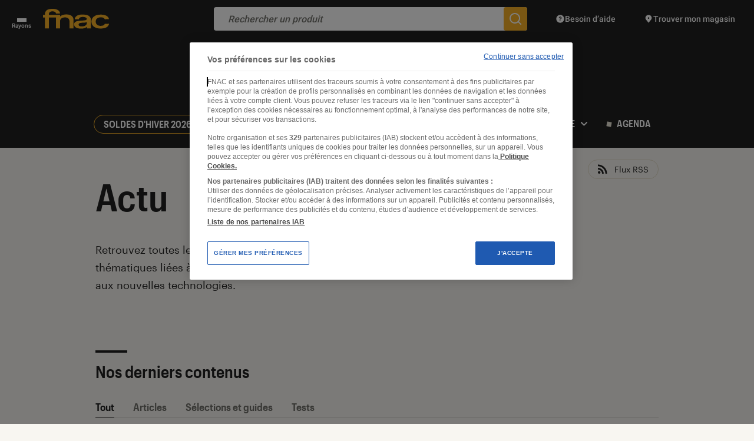

--- FILE ---
content_type: text/html; charset=UTF-8
request_url: https://leclaireur.fnac.com/type-article/actu/page/1733/
body_size: 27856
content:
<!DOCTYPE html>
<html lang="fr" class="no-js ">
<head>
    <meta charset="UTF-8">
    <meta name="viewport" content="width=device-width, initial-scale=1">
    <title>Actu - Page 1733 sur 2308</title>
    <link rel="profile" href="http://gmpg.org/xfn/11">

    <link rel="icon" type="image/png" href="https://leclaireur.fnac.com/wp-content/themes/labo_fnac/img/favicon/favicon-16x16.png" sizes="16x16">
    <link rel="icon" type="image/png" href="https://leclaireur.fnac.com/wp-content/themes/labo_fnac/img/favicon/favicon-32x32.png" sizes="32x32">
    <link rel="apple-touch-icon" sizes="180x180" href="https://leclaireur.fnac.com/wp-content/themes/labo_fnac/img/favicon/apple-touch-icon.png">
    <link rel="manifest" href="https://leclaireur.fnac.com/wp-content/themes/labo_fnac/img/favicon/site.webmanifest">
    <link rel="mask-icon" href="https://leclaireur.fnac.com/wp-content/themes/labo_fnac/img/favicon/safari-pinned-tab.svg" color="#5bbad5">
    <meta name="msapplication-TileColor" content="#da532c">
    <meta name="theme-color" content="#ffffff">

    <link rel="preconnect" href="https://fonts.googleapis.com">
    <link rel="preconnect" href="https://fonts.gstatic.com" crossorigin>

    <style>
        /* latin-ext */
        @font-face {
            font-family: 'Roboto';
            font-style: normal;
            font-weight: 500;
            font-display: swap;
            src: url(https://fonts.gstatic.com/s/roboto/v27/KFOlCnqEu92Fr1MmEU9fChc4AMP6lbBP.woff2) format('woff2');
            unicode-range: U+0100-024F, U+0259, U+1E00-1EFF, U+2020, U+20A0-20AB, U+20AD-20CF, U+2113, U+2C60-2C7F, U+A720-A7FF;
        }

        /* latin */
        @font-face {
            font-family: 'Roboto';
            font-style: normal;
            font-weight: 500;
            font-display: swap;
            src: url(https://fonts.gstatic.com/s/roboto/v27/KFOlCnqEu92Fr1MmEU9fBBc4AMP6lQ.woff2) format('woff2');
            unicode-range: U+0000-00FF, U+0131, U+0152-0153, U+02BB-02BC, U+02C6, U+02DA, U+02DC, U+2000-206F, U+2074, U+20AC, U+2122, U+2191, U+2193, U+2212, U+2215, U+FEFF, U+FFFD;
        }

        /* latin-ext */
        @font-face {
            font-family: 'Roboto Mono';
            font-style: normal;
            font-weight: 400;
            font-display: swap;
            src: url(https://fonts.gstatic.com/s/robotomono/v13/L0xuDF4xlVMF-BfR8bXMIhJHg45mwgGEFl0_3vq_SuW-AJi8SJQtQ4Y.woff) format('woff');
            unicode-range: U+0100-024F, U+0259, U+1E00-1EFF, U+2020, U+20A0-20AB, U+20AD-20CF, U+2113, U+2C60-2C7F, U+A720-A7FF;
        }

        /* latin */
        @font-face {
            font-family: 'Roboto Mono';
            font-style: normal;
            font-weight: 400;
            font-display: swap;
            src: url(https://fonts.gstatic.com/s/robotomono/v13/L0xuDF4xlVMF-BfR8bXMIhJHg45mwgGEFl0_3vq_ROW-AJi8SJQt.woff) format('woff');
            unicode-range: U+0000-00FF, U+0131, U+0152-0153, U+02BB-02BC, U+02C6, U+02DA, U+02DC, U+2000-206F, U+2074, U+20AC, U+2122, U+2191, U+2193, U+2212, U+2215, U+FEFF, U+FFFD;
        }
    </style>

    <meta name='robots' content='index, follow, max-image-preview:large, max-snippet:-1, max-video-preview:-1' />
	<style>img:is([sizes="auto" i], [sizes^="auto," i]) { contain-intrinsic-size: 3000px 1500px }</style>
	
	<meta name="description" content="Retrouvez toutes les actualités du site L&rsquo;Éclaireur Fnac sur les thématiques liées à la culture, à la pop culture, à la culture numérique et aux nouvelles technologies." />
	<link rel="canonical" href="https://leclaireur.fnac.com/type-article/actu/page/1733/" />
	<link rel="prev" href="https://leclaireur.fnac.com/type-article/actu/page/1732/" />
	<link rel="next" href="https://leclaireur.fnac.com/type-article/actu/page/1734/" />
	<meta property="og:locale" content="fr_FR" />
	<meta property="og:type" content="article" />
	<meta property="og:title" content="Actu - Page 1733 sur 2308" />
	<meta property="og:description" content="Retrouvez toutes les actualités du site L&rsquo;Éclaireur Fnac sur les thématiques liées à la culture, à la pop culture, à la culture numérique et aux nouvelles technologies." />
	<meta property="og:url" content="https://leclaireur.fnac.com/type-article/actu/" />
	<meta property="og:site_name" content="L&#039;Éclaireur Fnac" />
	<meta property="og:image" content="https://leclaireur.fnac.com/wp-content/uploads/2021/10/default-share-leclaireur-fnac-1024x538.png" />
	<meta property="og:image:width" content="1024" />
	<meta property="og:image:height" content="538" />
	<meta property="og:image:type" content="image/png" />
	<meta name="twitter:card" content="summary_large_image" />
	<script type="application/ld+json" class="yoast-schema-graph">{"@context":"https://schema.org","@graph":[{"@type":"CollectionPage","@id":"https://leclaireur.fnac.com/type-article/actu/","url":"https://leclaireur.fnac.com/type-article/actu/page/1733/","name":"Actu - Page 1733 sur 2308","isPartOf":{"@id":"https://leclaireur.fnac.com/#website"},"primaryImageOfPage":{"@id":"https://leclaireur.fnac.com/type-article/actu/page/1733/#primaryimage"},"image":{"@id":"https://leclaireur.fnac.com/type-article/actu/page/1733/#primaryimage"},"thumbnailUrl":"https://leclaireur.fnac.com/wp-content/uploads/import/news-labo/default/avec-son-pixel-5-google-change-de-cap-le-point-sur-son-nouveau-smartphone.jpg","description":"Retrouvez toutes les actualités du site L&rsquo;Éclaireur Fnac sur les thématiques liées à la culture, à la pop culture, à la culture numérique et aux nouvelles technologies.","breadcrumb":{"@id":"https://leclaireur.fnac.com/type-article/actu/page/1733/#breadcrumb"},"inLanguage":"fr-FR"},{"@type":"ImageObject","inLanguage":"fr-FR","@id":"https://leclaireur.fnac.com/type-article/actu/page/1733/#primaryimage","url":"https://leclaireur.fnac.com/wp-content/uploads/import/news-labo/default/avec-son-pixel-5-google-change-de-cap-le-point-sur-son-nouveau-smartphone.jpg","contentUrl":"https://leclaireur.fnac.com/wp-content/uploads/import/news-labo/default/avec-son-pixel-5-google-change-de-cap-le-point-sur-son-nouveau-smartphone.jpg","width":800,"height":648},{"@type":"BreadcrumbList","@id":"https://leclaireur.fnac.com/type-article/actu/page/1733/#breadcrumb","itemListElement":[{"@type":"ListItem","position":1,"name":"Page d'accueil","item":"https://leclaireur.fnac.com/"},{"@type":"ListItem","position":2,"name":"Actu"}]},{"@type":"WebSite","@id":"https://leclaireur.fnac.com/#website","url":"https://leclaireur.fnac.com/","name":"L&#039;Éclaireur Fnac","description":"le média du choix éclairé","publisher":{"@id":"https://leclaireur.fnac.com/#organization"},"potentialAction":[{"@type":"SearchAction","target":{"@type":"EntryPoint","urlTemplate":"https://leclaireur.fnac.com/?s={search_term_string}"},"query-input":{"@type":"PropertyValueSpecification","valueRequired":true,"valueName":"search_term_string"}}],"inLanguage":"fr-FR"},{"@type":"Organization","@id":"https://leclaireur.fnac.com/#organization","name":"L'Éclaireur Fnac","url":"https://leclaireur.fnac.com/","logo":{"@type":"ImageObject","inLanguage":"fr-FR","@id":"https://leclaireur.fnac.com/#/schema/logo/image/","url":"https://leclaireur.fnac.com/wp-content/uploads/2022/05/logo-eclaireur.png","contentUrl":"https://leclaireur.fnac.com/wp-content/uploads/2022/05/logo-eclaireur.png","width":1920,"height":1920,"caption":"L'Éclaireur Fnac"},"image":{"@id":"https://leclaireur.fnac.com/#/schema/logo/image/"}}]}</script>


<link rel="alternate" type="application/rss+xml" title="Flux pour L&#039;Éclaireur Fnac &raquo; Actu Type Article" href="https://leclaireur.fnac.com/type-article/actu/feed/" />
<style id='classic-theme-styles-inline-css' type='text/css'>
/*! This file is auto-generated */
.wp-block-button__link{color:#fff;background-color:#32373c;border-radius:9999px;box-shadow:none;text-decoration:none;padding:calc(.667em + 2px) calc(1.333em + 2px);font-size:1.125em}.wp-block-file__button{background:#32373c;color:#fff;text-decoration:none}
</style>
<style id='global-styles-inline-css' type='text/css'>
:root{--wp--preset--aspect-ratio--square: 1;--wp--preset--aspect-ratio--4-3: 4/3;--wp--preset--aspect-ratio--3-4: 3/4;--wp--preset--aspect-ratio--3-2: 3/2;--wp--preset--aspect-ratio--2-3: 2/3;--wp--preset--aspect-ratio--16-9: 16/9;--wp--preset--aspect-ratio--9-16: 9/16;--wp--preset--color--black: #000000;--wp--preset--color--cyan-bluish-gray: #abb8c3;--wp--preset--color--white: #ffffff;--wp--preset--color--pale-pink: #f78da7;--wp--preset--color--vivid-red: #cf2e2e;--wp--preset--color--luminous-vivid-orange: #ff6900;--wp--preset--color--luminous-vivid-amber: #fcb900;--wp--preset--color--light-green-cyan: #7bdcb5;--wp--preset--color--vivid-green-cyan: #00d084;--wp--preset--color--pale-cyan-blue: #8ed1fc;--wp--preset--color--vivid-cyan-blue: #0693e3;--wp--preset--color--vivid-purple: #9b51e0;--wp--preset--gradient--vivid-cyan-blue-to-vivid-purple: linear-gradient(135deg,rgba(6,147,227,1) 0%,rgb(155,81,224) 100%);--wp--preset--gradient--light-green-cyan-to-vivid-green-cyan: linear-gradient(135deg,rgb(122,220,180) 0%,rgb(0,208,130) 100%);--wp--preset--gradient--luminous-vivid-amber-to-luminous-vivid-orange: linear-gradient(135deg,rgba(252,185,0,1) 0%,rgba(255,105,0,1) 100%);--wp--preset--gradient--luminous-vivid-orange-to-vivid-red: linear-gradient(135deg,rgba(255,105,0,1) 0%,rgb(207,46,46) 100%);--wp--preset--gradient--very-light-gray-to-cyan-bluish-gray: linear-gradient(135deg,rgb(238,238,238) 0%,rgb(169,184,195) 100%);--wp--preset--gradient--cool-to-warm-spectrum: linear-gradient(135deg,rgb(74,234,220) 0%,rgb(151,120,209) 20%,rgb(207,42,186) 40%,rgb(238,44,130) 60%,rgb(251,105,98) 80%,rgb(254,248,76) 100%);--wp--preset--gradient--blush-light-purple: linear-gradient(135deg,rgb(255,206,236) 0%,rgb(152,150,240) 100%);--wp--preset--gradient--blush-bordeaux: linear-gradient(135deg,rgb(254,205,165) 0%,rgb(254,45,45) 50%,rgb(107,0,62) 100%);--wp--preset--gradient--luminous-dusk: linear-gradient(135deg,rgb(255,203,112) 0%,rgb(199,81,192) 50%,rgb(65,88,208) 100%);--wp--preset--gradient--pale-ocean: linear-gradient(135deg,rgb(255,245,203) 0%,rgb(182,227,212) 50%,rgb(51,167,181) 100%);--wp--preset--gradient--electric-grass: linear-gradient(135deg,rgb(202,248,128) 0%,rgb(113,206,126) 100%);--wp--preset--gradient--midnight: linear-gradient(135deg,rgb(2,3,129) 0%,rgb(40,116,252) 100%);--wp--preset--font-size--small: 13px;--wp--preset--font-size--medium: 20px;--wp--preset--font-size--large: 36px;--wp--preset--font-size--x-large: 42px;--wp--preset--font-size--normal: 16px;--wp--preset--spacing--20: 0.44rem;--wp--preset--spacing--30: 0.67rem;--wp--preset--spacing--40: 1rem;--wp--preset--spacing--50: 1.5rem;--wp--preset--spacing--60: 2.25rem;--wp--preset--spacing--70: 3.38rem;--wp--preset--spacing--80: 5.06rem;--wp--preset--shadow--natural: 6px 6px 9px rgba(0, 0, 0, 0.2);--wp--preset--shadow--deep: 12px 12px 50px rgba(0, 0, 0, 0.4);--wp--preset--shadow--sharp: 6px 6px 0px rgba(0, 0, 0, 0.2);--wp--preset--shadow--outlined: 6px 6px 0px -3px rgba(255, 255, 255, 1), 6px 6px rgba(0, 0, 0, 1);--wp--preset--shadow--crisp: 6px 6px 0px rgba(0, 0, 0, 1);}:where(.is-layout-flex){gap: 0.5em;}:where(.is-layout-grid){gap: 0.5em;}body .is-layout-flex{display: flex;}.is-layout-flex{flex-wrap: wrap;align-items: center;}.is-layout-flex > :is(*, div){margin: 0;}body .is-layout-grid{display: grid;}.is-layout-grid > :is(*, div){margin: 0;}:where(.wp-block-columns.is-layout-flex){gap: 2em;}:where(.wp-block-columns.is-layout-grid){gap: 2em;}:where(.wp-block-post-template.is-layout-flex){gap: 1.25em;}:where(.wp-block-post-template.is-layout-grid){gap: 1.25em;}.has-black-color{color: var(--wp--preset--color--black) !important;}.has-cyan-bluish-gray-color{color: var(--wp--preset--color--cyan-bluish-gray) !important;}.has-white-color{color: var(--wp--preset--color--white) !important;}.has-pale-pink-color{color: var(--wp--preset--color--pale-pink) !important;}.has-vivid-red-color{color: var(--wp--preset--color--vivid-red) !important;}.has-luminous-vivid-orange-color{color: var(--wp--preset--color--luminous-vivid-orange) !important;}.has-luminous-vivid-amber-color{color: var(--wp--preset--color--luminous-vivid-amber) !important;}.has-light-green-cyan-color{color: var(--wp--preset--color--light-green-cyan) !important;}.has-vivid-green-cyan-color{color: var(--wp--preset--color--vivid-green-cyan) !important;}.has-pale-cyan-blue-color{color: var(--wp--preset--color--pale-cyan-blue) !important;}.has-vivid-cyan-blue-color{color: var(--wp--preset--color--vivid-cyan-blue) !important;}.has-vivid-purple-color{color: var(--wp--preset--color--vivid-purple) !important;}.has-black-background-color{background-color: var(--wp--preset--color--black) !important;}.has-cyan-bluish-gray-background-color{background-color: var(--wp--preset--color--cyan-bluish-gray) !important;}.has-white-background-color{background-color: var(--wp--preset--color--white) !important;}.has-pale-pink-background-color{background-color: var(--wp--preset--color--pale-pink) !important;}.has-vivid-red-background-color{background-color: var(--wp--preset--color--vivid-red) !important;}.has-luminous-vivid-orange-background-color{background-color: var(--wp--preset--color--luminous-vivid-orange) !important;}.has-luminous-vivid-amber-background-color{background-color: var(--wp--preset--color--luminous-vivid-amber) !important;}.has-light-green-cyan-background-color{background-color: var(--wp--preset--color--light-green-cyan) !important;}.has-vivid-green-cyan-background-color{background-color: var(--wp--preset--color--vivid-green-cyan) !important;}.has-pale-cyan-blue-background-color{background-color: var(--wp--preset--color--pale-cyan-blue) !important;}.has-vivid-cyan-blue-background-color{background-color: var(--wp--preset--color--vivid-cyan-blue) !important;}.has-vivid-purple-background-color{background-color: var(--wp--preset--color--vivid-purple) !important;}.has-black-border-color{border-color: var(--wp--preset--color--black) !important;}.has-cyan-bluish-gray-border-color{border-color: var(--wp--preset--color--cyan-bluish-gray) !important;}.has-white-border-color{border-color: var(--wp--preset--color--white) !important;}.has-pale-pink-border-color{border-color: var(--wp--preset--color--pale-pink) !important;}.has-vivid-red-border-color{border-color: var(--wp--preset--color--vivid-red) !important;}.has-luminous-vivid-orange-border-color{border-color: var(--wp--preset--color--luminous-vivid-orange) !important;}.has-luminous-vivid-amber-border-color{border-color: var(--wp--preset--color--luminous-vivid-amber) !important;}.has-light-green-cyan-border-color{border-color: var(--wp--preset--color--light-green-cyan) !important;}.has-vivid-green-cyan-border-color{border-color: var(--wp--preset--color--vivid-green-cyan) !important;}.has-pale-cyan-blue-border-color{border-color: var(--wp--preset--color--pale-cyan-blue) !important;}.has-vivid-cyan-blue-border-color{border-color: var(--wp--preset--color--vivid-cyan-blue) !important;}.has-vivid-purple-border-color{border-color: var(--wp--preset--color--vivid-purple) !important;}.has-vivid-cyan-blue-to-vivid-purple-gradient-background{background: var(--wp--preset--gradient--vivid-cyan-blue-to-vivid-purple) !important;}.has-light-green-cyan-to-vivid-green-cyan-gradient-background{background: var(--wp--preset--gradient--light-green-cyan-to-vivid-green-cyan) !important;}.has-luminous-vivid-amber-to-luminous-vivid-orange-gradient-background{background: var(--wp--preset--gradient--luminous-vivid-amber-to-luminous-vivid-orange) !important;}.has-luminous-vivid-orange-to-vivid-red-gradient-background{background: var(--wp--preset--gradient--luminous-vivid-orange-to-vivid-red) !important;}.has-very-light-gray-to-cyan-bluish-gray-gradient-background{background: var(--wp--preset--gradient--very-light-gray-to-cyan-bluish-gray) !important;}.has-cool-to-warm-spectrum-gradient-background{background: var(--wp--preset--gradient--cool-to-warm-spectrum) !important;}.has-blush-light-purple-gradient-background{background: var(--wp--preset--gradient--blush-light-purple) !important;}.has-blush-bordeaux-gradient-background{background: var(--wp--preset--gradient--blush-bordeaux) !important;}.has-luminous-dusk-gradient-background{background: var(--wp--preset--gradient--luminous-dusk) !important;}.has-pale-ocean-gradient-background{background: var(--wp--preset--gradient--pale-ocean) !important;}.has-electric-grass-gradient-background{background: var(--wp--preset--gradient--electric-grass) !important;}.has-midnight-gradient-background{background: var(--wp--preset--gradient--midnight) !important;}.has-small-font-size{font-size: var(--wp--preset--font-size--small) !important;}.has-medium-font-size{font-size: var(--wp--preset--font-size--medium) !important;}.has-large-font-size{font-size: var(--wp--preset--font-size--large) !important;}.has-x-large-font-size{font-size: var(--wp--preset--font-size--x-large) !important;}
:where(.wp-block-post-template.is-layout-flex){gap: 1.25em;}:where(.wp-block-post-template.is-layout-grid){gap: 1.25em;}
:where(.wp-block-columns.is-layout-flex){gap: 2em;}:where(.wp-block-columns.is-layout-grid){gap: 2em;}
:root :where(.wp-block-pullquote){font-size: 1.5em;line-height: 1.6;}
</style>
<link rel="stylesheet" type="text/css" href="https://leclaireur.fnac.com/wp-content/themes/labo_fnac/generated/695be5116cc31_gutenberg.css"><link rel="stylesheet" type="text/css" href="https://leclaireur.fnac.com/wp-content/themes/labo_fnac/generated/695be5116cc31_style.css">    <script>    (function (w) {       w.F = w.F || {};       w.F.CONFIG = {         PATH_URL: '/',         GA_UA: null,         ROOT_URL: 'https://leclaireur.fnac.com/',         WP_ENVIRONMENT_TYPE: 'production',         THEME_URL: 'https://leclaireur.fnac.com/wp-content/themes/labo_fnac/',         API_URL: 'https://leclaireur.fnac.com/wp-admin/admin-ajax.php',         AUTOCOMPLETE_ENABLED: '1',         AUTOCOMPLETE_API_URL: 'https://autocompletion-fr.ws.fnac.com/search-autocomplete/autocomplete',         AUTOCOMPLETE_LIMIT: '5_0_0_0',         DEBUG: false,         URL_CGU: '',         ID_ARCHIVE_ADHERENT: 104705,         IS_BOT: /page speed insights|lighthouse|bot|googlebot|crawler|spider|robot|crawling/i.test(navigator.userAgent || '')       };       w.F.components = {};       w.F._ = {         wW: w.innerWidth,         wH: w.innerHeight,         scrollTop: 0       };       F.breakpoints = {         SMALL_DESKTOP: 1275,         TABLET: 1024,         TABLET_PORTRAIT: 960,         MOBILE: 767,         SMALL_MOBILE: 380};       w.F.isSmallDesktop = function () {         return F._.wW <= F.breakpoints.SMALL_DESKTOP       };       w.F.isTablet = function () {         return F._.wW <= F.breakpoints.TABLET       };       w.F.isTabletPortrait = function () {         return F._.wW <= F.breakpoints.TABLET_PORTRAIT       };       w.F.isMobile = function () {         return F._.wW <= F.breakpoints.MOBILE       };       w.F.isSmallMobile = function () {         return F._.wW <= F.breakpoints.SMALL_MOBILE       };     })(window);     
        window.apntag = window.apntag || {
            debug: false
        };

        window.apntag.anq = window.apntag.anq || [];
    </script>
</head>


<body class="archive paged tax-type_post term-actu term-40 paged-1733 wp-theme-labo_fnac">
<a href="#content" class="skip-link btn -yellow -rounded">Accéder au contenu</a>
<div id="full-wrapper">
            
<header class="nav-header" role="banner">
    <div class="nav-header-top wrapper -large small" data-component="NavHeaderTop" data-ref="HeaderTop" data-component-options='{"inSticky":false}'>
    <button class="btn-rayons" aria-label="Ouvrir ou fermer le menu Rayons">
        <span></span>
        <span></span>
        <span></span>
        <span class="label">Rayons</span>
    </button>

    <a href="https://www.fnac.com" class="logo-fnac" target="_blank" rel="noopener" aria-label="Accéder au site FNAC">
        <svg xmlns="http://www.w3.org/2000/svg" width="112" height="34" viewBox="0 0 112 34" fill="none">
            <path d="M73.2993 10.2298C73.2993 10.2311 81.7988 11.366 81.208 19.3379L81.383 33.1434H74.5663L74.3381 30.5608V30.4556C72.0542 33.2815 66.9896 33.5725 65.4853 33.5952L65.056 33.5946C53.2812 33.8073 52.9105 27.7109 52.9011 27.1563L52.9011 27.116C52.043 20.8369 59.2285 20.3077 66.1742 19.9458L67.9009 19.8556C68.0911 19.8452 68.2806 19.8346 68.4693 19.8237C75.9692 19.3933 74.2051 16.4952 74.2051 16.4952C73.8859 14.0635 68.4693 13.8282 68.4693 13.8282C60.9582 13.24 60.8966 17.8072 60.8966 17.8072H53.8685C53.8685 17.8072 53.8937 11.9487 61.304 10.2644C61.374 10.2436 65.7252 8.97724 73.2993 10.2298ZM97.4706 9.83117C106.324 9.57375 109.885 12.7888 111.294 15.3852C111.747 16.2972 111.866 16.7374 111.929 17.583L104.898 17.6467C103.789 15.4696 101.634 14.296 97.885 14.3735C95.8606 14.4164 89.6249 15.0862 89.4317 21.5551L89.4345 21.789C89.7369 28.262 95.8424 28.9235 97.7324 28.9069C102.137 28.8668 103.922 27.6101 104.968 25.4275L112 25.3639C111.954 26.2109 111.84 26.6552 111.406 27.5755C110.046 30.1996 106.62 33.6209 97.6904 33.4506C94.665 33.3953 92.2542 33.1683 90.3907 32.396C87.5711 31.2307 82.6374 29.1602 82.279 22.1004C81.9388 15.352 87.1735 12.1771 90.2283 10.9827C92.0484 10.2754 94.9702 9.90314 97.4706 9.83117ZM19.0626 0.11683C19.0626 0.11683 28.9384 0.926474 28.9384 8.01812H22.0657C22.0657 8.01812 21.8165 4.07647 15.6704 4.25778L15.5851 4.25803C14.8366 4.26963 9.42728 4.54823 9.93172 10.1882H28.9398V13.2953C29.5012 12.4469 30.9446 11.0366 34.6056 10.0595C34.6056 10.0595 50.2158 6.66318 51.7866 17.6646V33.142H44.9182V20.3039C43.8976 13.3825 36.1093 14.6503 36.1093 14.6503C30.7822 15.0973 29.2996 18.0895 28.9412 20.2873V33.1434H22.0727V14.8413L10.0381 14.8385V33.1448H3.16684V14.8385H0.0658008L0 10.1896H3.15564C3.09544 9.26234 3.01564 5.18783 6.05648 2.59697C6.05648 2.59697 9.38992 -0.648525 19.0626 0.11683ZM74.2121 22.3993C73.4617 23.4138 69.6985 23.4263 69.6985 23.4263C65.9436 23.6768 60.3506 23.5079 60.4416 26.7714C60.5354 30.2356 65.1008 29.8481 67.2358 29.7609C69.6481 29.664 71.7173 29.026 73.4365 26.9527C74.9345 25.1466 74.2779 22.5073 74.2695 22.3993C74.2611 22.2955 74.2121 22.3993 74.2121 22.3993Z" fill="#F5B027" />
        </svg>
    </a>

            <a href="https://leclaireur.fnac.com/" rel="home" class="logo-site image-wrapper" title="Retour à la Page d'accueil">
            <svg class=""  aria-hidden="true" focusable="false" width="438" height="186" viewBox="0 0 438 186" fill="none" xmlns="http://www.w3.org/2000/svg"><use href="#logo-eclaireur"></use><title>Actu - Page 1733 sur 2308</title></svg>        </a>
    
    <form action="https://www.fnac.com/SearchResult/ResultList.aspx" class="commun-form-search-product" data-ref="formSearchProduct"  data-component="CommunFormSearchProduct" role="search">
    <button type="button" class="btn-back">
        <svg xmlns="http://www.w3.org/2000/svg" width="24" height="24" viewBox="0 0 24 24" fill="none">
            <path d="M22 11H5.914L11.914 5L10.5 3.586L2.086 12L10.5 20.414L11.914 19L5.914 13H22V11Z" fill="#757575"/>
        </svg>
    </button>
    <input type="search" placeholder="Rechercher un produit" />
    <button type="submit" aria-label="Rechercher un produit sur le site FNAC">
        <svg xmlns="http://www.w3.org/2000/svg" width="24" height="24" viewBox="0 0 24 24" fill="none">
            <path d="M22.414 21L18.025 16.611C19.258 15.071 20 13.122 20 11C20 6.037 15.963 2 11 2C6.037 2 2 6.037 2 11C2 15.963 6.037 20 11 20C13.122 20 15.071 19.258 16.611 18.025L21 22.414L22.414 21ZM4 11C4 7.134 7.134 4 11 4C14.866 4 18 7.134 18 11C18 14.866 14.866 18 11 18C7.134 18 4 14.866 4 11Z" fill="white" />
        </svg>
    </button>

    <nav class="suggestions-wrapper"  role="navigation"><ul class="suggestions"></ul></nav>
</form>
    <a href="https://www.fnac.com/aide" target="_blank" rel="noopener" class="link -help">
        <svg xmlns="http://www.w3.org/2000/svg" width="16" height="16" viewBox="0 0 16 16" fill="none">
            <path d="M14.1426 5.40534C13.9739 5.00668 13.7673 4.62734 13.5279 4.27268C13.4079 4.09534 13.2799 3.92401 13.1439 3.75934C12.6006 3.10068 11.9333 2.54868 11.1773 2.13801C10.7993 1.93268 10.3993 1.76268 9.98192 1.63334C9.56459 1.50401 9.12925 1.41334 8.68125 1.36801C8.45725 1.34534 8.22992 1.33334 7.99992 1.33334C4.31792 1.33334 1.33325 4.31801 1.33325 8.00001C1.33325 11.682 4.31792 14.6667 7.99992 14.6667C8.22992 14.6667 8.45725 14.6547 8.68125 14.632C9.12925 14.5867 9.56459 14.4967 9.98192 14.3667C10.3993 14.2367 10.7993 14.0667 11.1773 13.862C11.9333 13.4513 12.6006 12.8993 13.1439 12.2407C13.2799 12.076 13.4079 11.9047 13.5279 11.7273C13.7673 11.3727 13.9739 10.994 14.1426 10.5947C14.4799 9.79734 14.6666 8.92001 14.6666 8.00001C14.6666 7.08001 14.4799 6.20268 14.1426 5.40534ZM7.66659 11.8333C7.20659 11.8333 6.83325 11.46 6.83325 11C6.83325 10.54 7.20659 10.1667 7.66659 10.1667C8.12659 10.1667 8.49992 10.54 8.49992 11C8.49992 11.46 8.12659 11.8333 7.66659 11.8333ZM8.33325 8.79601V9.50001H6.99992V8.40468C6.99992 7.90534 7.40592 7.50001 7.90459 7.50001C8.46525 7.50001 8.94459 7.10734 8.99459 6.60534C9.02325 6.31734 8.93325 6.04134 8.74125 5.82934C8.54925 5.61668 8.28592 5.50001 7.99992 5.50001C7.44859 5.50001 6.99992 5.94868 6.99992 6.50001H5.66659C5.66659 5.21334 6.71325 4.16668 7.99992 4.16668C8.65792 4.16668 9.28859 4.44668 9.73059 4.93468C10.1719 5.42201 10.3873 6.08001 10.3219 6.73801C10.2179 7.77468 9.37925 8.61334 8.33392 8.79601H8.33325Z" fill="white" />
        </svg>
        <span class="label">Besoin d’aide</span>
    </a>

    <a href="https://www.fnac.com/localiser-magasin-fnac/w-4" target="_blank" rel="noopener" class="link -shop">
        <svg class="-desktop" xmlns="http://www.w3.org/2000/svg" width="16" height="16" viewBox="0 0 16 16" fill="none">
            <path d="M13.3086 5.94401C13.0593 3.49668 10.9433 1.33334 7.99997 1.33334C5.5913 1.33334 3.7373 2.78134 3.00597 4.64801C2.4373 6.10001 2.54797 7.80534 3.60597 9.28068L7.99997 14.6667L12.394 9.28068C12.8473 8.64868 13.1266 7.97401 13.2533 7.29534C13.338 6.84268 13.354 6.38868 13.3086 5.94334V5.94401ZM7.99997 8.00001C7.2633 8.00001 6.66664 7.40334 6.66664 6.66668C6.66664 5.93001 7.2633 5.33334 7.99997 5.33334C8.73664 5.33334 9.3333 5.93001 9.3333 6.66668C9.3333 7.40334 8.73664 8.00001 7.99997 8.00001Z" fill="white" />
        </svg>
        <svg class="-mobile" xmlns="http://www.w3.org/2000/svg" width="24" height="24" viewBox="0 0 24 24" fill="none">
            <path fill-rule="evenodd" clip-rule="evenodd" d="M5.409 13.921C1.782 8.865 5.578 2 12 2C18.422 2 22.218 8.864 18.591 13.921L12 22L5.409 13.921ZM12 18.836L16.999 12.708H17.001C18.17 11.043 18.32 8.983 17.397 7.186C16.372 5.191 14.356 4 12.001 4C9.646 4 7.629 5.191 6.605 7.186C5.682 8.982 5.831 11.042 7.001 12.708L12 18.836ZM14 10C14 11.1046 13.1046 12 12 12C10.8954 12 10 11.1046 10 10C10 8.89543 10.8954 8 12 8C13.1046 8 14 8.89543 14 10Z" fill="white"/>
        </svg>
        <span class="label">Trouver mon magasin</span>
    </a>

    <nav class="nav-header-top-menu" data-component="NavHeaderTopMenu" data-ref="menuRayons" role="navigation">
    <div class="mobile-title">Tous les rayons</div>
    <ul>
                    <li><a href="https://leclaireur.fnac.com/agenda/" target="_blank" rel="noopener">Agenda</a></li>
                    <li><a href="https://www.fnac.com/livre.asp" target="_blank" rel="noopener">Livres, BD, Ebooks, Papeterie</a></li>
                    <li><a href="https://www.fnacspectacles.com/?utm_source=leclaireur.fnac.com&utm_medium=mm-billetterie&utm_campaign=HP" target="_blank" rel="noopener">Billetterie</a></li>
                    <li><a href="https://www.fnac.com/musique.asp" target="_blank" rel="noopener">Musique, CD, Vinyles</a></li>
                    <li><a href="https://www.fnac.com/jeux-video.asp" target="_blank" rel="noopener">Jeux vidéo, Consoles</a></li>
                    <li><a href="https://www.fnac.com/video.asp" target="_blank" rel="noopener">Film, Séries TV, DVD, Blu-ray</a></li>
                    <li><a href="https://www.fnac.com/enfants.asp" target="_blank" rel="noopener">Jeux, Jouets, Puériculture</a></li>
                    <li><a href="https://www.fnac.com/Informatique/shi48966/w-4" target="_blank" rel="noopener">Informatique, Tablettes</a></li>
                    <li><a href="https://www.fnac.com/Smartphones-et-Objets-Connectes/shi56528/w-4" target="_blank" rel="noopener">Smartphones & Objets connectés</a></li>
                    <li><a href="https://www.fnac.com/Photo-camescope/shi56352/w-4" target="_blank" rel="noopener">Photos, Caméras, Tirages Photo</a></li>
                    <li><a href="https://www.fnac.com/Son-hifi-lecteur-MP3/shi176062/w-4" target="_blank" rel="noopener">Son, Casques, Enceintes</a></li>
                    <li><a href="https://www.fnac.com/TV-Video-Home-cinema/shi56328/w-4" target="_blank" rel="noopener">TV, Vidéo, Home cinéma</a></li>
                    <li><a href="https://www.fnac.com/Sport-Loisirs/shi430939/w-4" target="_blank" rel="noopener">Mobilité, Sport, Bagagerie</a></li>
                    <li><a href="https://www.fnac.com/coffret-cadeau" target="_blank" rel="noopener">E-cartes & Coffrets cadeaux</a></li>
                    <li><a href="https://www.fnac.com/Maison-Electromenager/shi181432/w-4" target="_blank" rel="noopener">Électroménager, Cuisine</a></li>
                    <li><a href="https://www.fnac.com/Beaute-Sante-Forme/shi530155/w-4" target="_blank" rel="noopener">Beauté, Santé, Forme</a></li>
                    <li><a href="https://www.fnac.com/Maison-et-Decoration/shi501954/w-4" target="_blank" rel="noopener">Maison, Décoration</a></li>
                    <li><a href="https://www.fnac.com/bricolage-jardinage-animalerie" target="_blank" rel="noopener">Bricolage, Jardin</a></li>
            </ul>
    <div class="overlay"></div>
</nav></div>
    <div class="header wrapper -medium -padded center">
        <!-- <button class="btn-burger trigger-js" aria-label="Ouvrir ou fermer le menu" data-trigger-component="NavMobile" data-trigger-action="toggle"><span></span></button> -->
                    <a href="https://leclaireur.fnac.com/" rel="home" class="logo image-wrapper" title="Retour à la Page d'accueil">
                <svg class=""  aria-hidden="true" focusable="false" width="438" height="186" viewBox="0 0 438 186" fill="none" xmlns="http://www.w3.org/2000/svg" width="438" height="186" viewBox="0 0 438 186" fill="none" xmlns="http://www.w3.org/2000/svg">
<path d="M366.139 176.17C369.709 176.231 373.234 175.36 376.364 173.641C379.494 171.922 382.121 169.417 383.986 166.371L376.934 162.243C375.83 164.104 374.245 165.633 372.345 166.667C370.445 167.702 368.301 168.205 366.139 168.122C358.011 168.122 352.661 162.484 352.661 154.532C352.661 146.581 357.995 140.894 366.139 140.894C368.307 140.816 370.457 141.328 372.357 142.375C374.258 143.421 375.84 144.964 376.934 146.838L383.921 142.79C382.044 139.757 379.414 137.26 376.287 135.543C373.16 133.826 369.642 132.947 366.075 132.991C360.349 132.991 354.857 135.266 350.808 139.314C346.76 143.363 344.485 148.855 344.485 154.581C344.485 160.306 346.76 165.798 350.808 169.847C354.857 173.895 360.349 176.17 366.075 176.17H366.139ZM318.494 160.219L324.181 143.24L329.867 160.219H318.494ZM334.927 175.335H343.826L329.305 133.826H319.153L304.695 175.335H313.53L316.02 167.865H332.518L334.927 175.335ZM292.358 133.826V159.159L274.688 133.826H268.456V175.335H276.648V149.954L294.447 175.335H300.679V133.826H292.358ZM262.336 141.665V133.826H237.598V175.335H245.774V159.271H261.918V151.496H245.774V141.649H262.368L262.336 141.665Z" fill="white"/>
<path d="M94.3258 25.6376L210 43.9662L205.711 71.1138H228.393L235.638 25.3484L75.6919 -3.8147e-06L70.4873 32.9144H93.1692L94.3258 25.6376Z" fill="#E9AA00"/>
<path d="M195.8 133.714L191.688 159.641L76.0132 141.312L77.218 133.714H54.52L50.3756 159.946L210.321 185.278L218.482 133.714H195.8Z" fill="#E9AA00"/>
<path d="M423.261 87.4344V78.5513H407.406V126.292H423.261V106.534C423.261 97.0726 431.293 94.2133 437.59 95.1611V77.5874C431.165 77.5874 425.173 80.9287 423.261 87.4344ZM382.315 78.5513V103.948C382.315 109.683 379.359 112.638 374.476 112.638C370.364 112.638 367.311 110.245 367.311 105.088V78.5513H351.457V107.112C351.457 120.863 359.199 127.642 369.03 127.642C374.958 127.642 379.632 125.345 382.299 121.522V126.341H398.154V78.5513H382.315ZM311.522 97.2654C312.071 95.241 313.304 93.469 315.011 92.2507C316.718 91.0325 318.795 90.4431 320.888 90.5829C322.931 90.4635 324.951 91.0679 326.593 92.2899C328.236 93.512 329.395 95.2737 329.867 97.2654H311.522ZM311.715 108.253H344.662C345.134 106.313 345.372 104.323 345.369 102.325C345.369 87.9967 335.056 77.2019 320.727 77.2019C317.371 77.0931 314.027 77.6724 310.903 78.9041C307.779 80.1358 304.94 81.9939 302.561 84.3639C300.182 86.7339 298.313 89.5658 297.07 92.6852C295.826 95.8045 295.234 99.1454 295.33 102.502C295.33 116.638 305.547 127.626 322.076 127.626C330.574 127.626 337.835 124.766 342.606 118.743L331.152 110.711C329.989 111.814 328.62 112.676 327.124 113.25C325.627 113.823 324.032 114.096 322.43 114.052C317.819 114.052 313.627 112.815 311.715 108.237V108.253ZM278.479 87.3541V78.5513H262.625V126.292H278.479V106.534C278.479 97.0726 286.511 94.2133 292.808 95.1611V77.5874C286.383 77.5874 280.391 80.9287 278.479 87.4344V87.3541ZM237.598 126.292H253.452V78.5513H237.598V126.292ZM245.533 74.6317C247.333 74.6222 249.091 74.0802 250.584 73.074C252.077 72.0677 253.239 70.6423 253.923 68.977C254.608 67.3118 254.785 65.4812 254.431 63.7158C254.078 61.9504 253.21 60.3291 251.936 59.0559C250.663 57.7828 249.042 56.9148 247.277 56.5612C245.511 56.2076 243.681 56.3843 242.015 57.0689C240.35 57.7535 238.925 58.9154 237.918 60.4085C236.912 61.9015 236.37 63.6589 236.361 65.4594C236.394 67.8817 237.371 70.1954 239.084 71.9084C240.797 73.6214 243.111 74.5985 245.533 74.6317ZM202.563 112.831C196.635 112.831 192.539 108.622 192.539 102.422C192.539 96.2213 196.651 92.0126 202.563 92.0126C208.474 92.0126 212.586 96.2213 212.586 102.422C212.586 108.622 208.474 112.831 202.563 112.831ZM212.586 78.5513V82.9366C209.534 79.3062 205.133 77.2019 199.029 77.2019C186.178 77.2019 176.54 88.0931 176.54 102.406C176.54 116.718 186.178 127.626 199.029 127.626C205.149 127.626 209.534 125.521 212.586 121.891V126.276H228.441V78.5513H212.586ZM153.938 126.292H169.793V56.5762H153.938V126.292ZM127.112 127.626C131.525 127.714 135.88 126.606 139.714 124.42C143.549 122.234 146.721 119.051 148.894 115.209L135.336 107.369C134.538 108.866 133.338 110.111 131.87 110.962C130.403 111.814 128.727 112.238 127.031 112.189C125.332 112.19 123.661 111.747 122.186 110.903C120.71 110.059 119.482 108.843 118.622 107.377C117.763 105.911 117.302 104.245 117.286 102.545C117.27 100.845 117.7 99.1711 118.532 97.6889C119.364 96.2067 120.569 94.9682 122.028 94.0966C123.488 93.225 125.15 92.7507 126.849 92.7209C128.549 92.6911 130.226 93.1067 131.715 93.9266C133.204 94.7464 134.453 95.9418 135.336 97.3939L148.894 89.5549C146.047 84.8053 141.726 81.1164 136.589 79.0499C131.451 76.9834 125.779 76.6526 120.436 78.1079C115.094 79.5632 110.373 82.7248 106.993 87.1113C103.613 91.4977 101.76 96.8685 101.715 102.406C101.658 105.748 102.277 109.068 103.535 112.166C104.793 115.263 106.665 118.074 109.037 120.43C111.409 122.785 114.233 124.637 117.339 125.874C120.445 127.11 123.769 127.706 127.112 127.626ZM71.6278 110.245V100.414H94.647V84.6554H71.6278V75.3867H97.0245V59.4355H54.6164V126.292H97.5064V110.229L71.6278 110.245ZM92.5106 40.3519H74.0052L66.359 54.1988H81.4427L92.5106 40.3519ZM45.3638 59.4355H27.8865L24.5453 89.4263H37.3962L45.3638 59.4355ZM0 126.292H15.8548V56.5762H0V126.292Z" fill="white"/>
<title>Actu - Page 1733 sur 2308</title></svg>
            </a>
            </div>

    <div class="nav-mega-menu" data-component="NavMegaMenu">
    <nav class="navigation wrapper -padded -medium">
        <ul class="">
                            <li class="  menu-item menu-item-type-custom menu-item-object-custom  ">
                    <a class="main-menu-item " href="https://www.fnac.com/soldes/w-4" title="">
                        Soldes d'hiver 2026                        <i></i>
                    </a>

                                    </li>
                            <li class="  menu-item menu-item-type-custom menu-item-object-custom  ">
                    <a class="main-menu-item " href="https://leclaireur.fnac.com/article/644613-recap-fnac-2025-nos-meilleures-interviews-de-lannee/" title="">
                        Les interviews de l'année                        <i></i>
                    </a>

                                    </li>
                            <li class="category-color -cat-15 term-15  menu-item menu-item-type-taxonomy menu-item-object-category menu-item-has-children ">
                    <a class="main-menu-item commun-category-item" href="https://leclaireur.fnac.com/categorie/culture/" title="">
                        Culture                        <i></i>
                    </a>

                                            <div class="sub-menu">
                            <script type="text/template">                            <div class="inner">
                                <a class="push ratio-wrapper" href="https://leclaireur.fnac.com/categorie/culture/" title="">
                                    <span class="full">
                                        <span class="medium">
                                            Explorer tout l'univers
                                        </span>
                                        <span class="title-3">
                                            Culture                                        </span>

                                        <span class="category-color -cat-15 term-15 rounded-btn -big bkg-colored">
                                            <svg class=""  aria-hidden="true" focusable="false" width="18" height="18" viewBox="0 0 18 18" fill="none" xmlns="http://www.w3.org/2000/svg"><use href="#arrow-right"></use></svg>                                        </span>
                                    </span>
                                </a>

                                <div class="right">
                                    <ul id="menu-menu-culture" class="medium-strong menu"><li class="menu-item menu-item-type-taxonomy menu-item-object-category menu-item-471"><a href="https://leclaireur.fnac.com/categorie/culture/livres-bd/">Livres / BD</a></li>
<li class="menu-item menu-item-type-taxonomy menu-item-object-category menu-item-472"><a href="https://leclaireur.fnac.com/categorie/culture/cinema/">Cinéma</a></li>
<li class="menu-item menu-item-type-taxonomy menu-item-object-category menu-item-473"><a href="https://leclaireur.fnac.com/categorie/culture/musique/">Musique</a></li>
<li class="menu-item menu-item-type-taxonomy menu-item-object-category menu-item-1773"><a href="https://leclaireur.fnac.com/categorie/culture/arts/">Arts et expositions</a></li>
<li class="menu-item menu-item-type-taxonomy menu-item-object-category menu-item-44080"><a href="https://leclaireur.fnac.com/categorie/culture/theatre/">Théâtre et spectacles</a></li>
</ul>
                                    <div class="commun-tags ">
    <div class="tags-wrapper">
                    <a class="btn-tag small  -white -bordered" href="https://leclaireur.fnac.com/tag/litterature/">
                Littérature            </a>
                    <a class="btn-tag small  -white -bordered" href="https://leclaireur.fnac.com/tag/roman/">
                Roman            </a>
                    <a class="btn-tag small  -white -bordered" href="https://leclaireur.fnac.com/tag/film/">
                Film            </a>
                    <a class="btn-tag small  -white -bordered" href="https://leclaireur.fnac.com/tag/album/">
                Album            </a>
                    <a class="btn-tag small  -white -bordered" href="https://leclaireur.fnac.com/tag/concert/">
                Concert            </a>
                    <a class="btn-tag small  -white -bordered" href="https://leclaireur.fnac.com/tag/rap/">
                Rap            </a>
                    <a class="btn-tag small  -white -bordered" href="https://leclaireur.fnac.com/tag/exposition/">
                Exposition            </a>
            </div>
</div>                                </div>
                            </div>
                            </script>                        </div>
                                    </li>
                            <li class="category-color -cat-12 term-12  menu-item menu-item-type-taxonomy menu-item-object-category menu-item-has-children ">
                    <a class="main-menu-item commun-category-item" href="https://leclaireur.fnac.com/categorie/tech/" title="">
                        Tech                        <i></i>
                    </a>

                                            <div class="sub-menu">
                            <script type="text/template">                            <div class="inner">
                                <a class="push ratio-wrapper" href="https://leclaireur.fnac.com/categorie/tech/" title="">
                                    <span class="full">
                                        <span class="medium">
                                            Explorer tout l'univers
                                        </span>
                                        <span class="title-3">
                                            Tech                                        </span>

                                        <span class="category-color -cat-12 term-12 rounded-btn -big bkg-colored">
                                            <svg class=""  aria-hidden="true" focusable="false" width="18" height="18" viewBox="0 0 18 18" fill="none" xmlns="http://www.w3.org/2000/svg"><use href="#arrow-right"></use></svg>                                        </span>
                                    </span>
                                </a>

                                <div class="right">
                                    <ul id="menu-menu-tech" class="medium-strong menu"><li class="menu-item menu-item-type-taxonomy menu-item-object-category menu-item-488"><a href="https://leclaireur.fnac.com/categorie/tech/tests-labo-fnac/">Tests Labo Fnac</a></li>
<li class="menu-item menu-item-type-taxonomy menu-item-object-category menu-item-489"><a href="https://leclaireur.fnac.com/categorie/tech/smartphones/">Smartphones</a></li>
<li class="menu-item menu-item-type-taxonomy menu-item-object-category menu-item-490"><a href="https://leclaireur.fnac.com/categorie/tech/informatique/">Informatique</a></li>
<li class="menu-item menu-item-type-taxonomy menu-item-object-category menu-item-491"><a href="https://leclaireur.fnac.com/categorie/tech/son/">Son</a></li>
<li class="menu-item menu-item-type-taxonomy menu-item-object-category menu-item-492"><a href="https://leclaireur.fnac.com/categorie/tech/tv/">TV</a></li>
<li class="menu-item menu-item-type-taxonomy menu-item-object-category menu-item-495"><a href="https://leclaireur.fnac.com/categorie/tech/photo-et-video/">Photo et vidéo</a></li>
<li class="menu-item menu-item-type-taxonomy menu-item-object-category menu-item-436132"><a href="https://leclaireur.fnac.com/categorie/tech/societe-numerique/">Société numérique</a></li>
<li class="menu-item menu-item-type-taxonomy menu-item-object-category menu-item-493"><a href="https://leclaireur.fnac.com/categorie/tech/objets-connectes/">Objets connectés</a></li>
<li class="menu-item menu-item-type-taxonomy menu-item-object-category menu-item-494"><a href="https://leclaireur.fnac.com/categorie/tech/maison/">Maison</a></li>
<li class="menu-item menu-item-type-taxonomy menu-item-object-category menu-item-32151"><a href="https://leclaireur.fnac.com/categorie/tech/gaming/">Gaming</a></li>
<li class="menu-item menu-item-type-taxonomy menu-item-object-category menu-item-349313"><a href="https://leclaireur.fnac.com/categorie/tech/mobilite-urbaine-tech/">Mobilité urbaine</a></li>
</ul>
                                    <div class="commun-tags ">
    <div class="tags-wrapper">
                    <a class="btn-tag small  -white -bordered" href="https://leclaireur.fnac.com/tag/apple/">
                Apple            </a>
                    <a class="btn-tag small  -white -bordered" href="https://leclaireur.fnac.com/tag/intelligence-artificielle/">
                Intelligence artificielle            </a>
                    <a class="btn-tag small  -white -bordered" href="https://leclaireur.fnac.com/tag/android/">
                Android            </a>
                    <a class="btn-tag small  -white -bordered" href="https://leclaireur.fnac.com/tag/test/">
                Test            </a>
                    <a class="btn-tag small  -white -bordered" href="https://leclaireur.fnac.com/tag/pc/">
                PC            </a>
                    <a class="btn-tag small  -white -bordered" href="https://leclaireur.fnac.com/tag/iphone/">
                iPhone            </a>
                    <a class="btn-tag small  -white -bordered" href="https://leclaireur.fnac.com/tag/windows/">
                Windows            </a>
            </div>
</div>                                </div>
                            </div>
                            </script>                        </div>
                                    </li>
                            <li class="category-color -cat-16 term-16  menu-item menu-item-type-taxonomy menu-item-object-category menu-item-has-children ">
                    <a class="main-menu-item commun-category-item" href="https://leclaireur.fnac.com/categorie/pop-culture/" title="">
                        Pop Culture                        <i></i>
                    </a>

                                            <div class="sub-menu">
                            <script type="text/template">                            <div class="inner">
                                <a class="push ratio-wrapper" href="https://leclaireur.fnac.com/categorie/pop-culture/" title="">
                                    <span class="full">
                                        <span class="medium">
                                            Explorer tout l'univers
                                        </span>
                                        <span class="title-3">
                                            Pop Culture                                        </span>

                                        <span class="category-color -cat-16 term-16 rounded-btn -big bkg-colored">
                                            <svg class=""  aria-hidden="true" focusable="false" width="18" height="18" viewBox="0 0 18 18" fill="none" xmlns="http://www.w3.org/2000/svg"><use href="#arrow-right"></use></svg>                                        </span>
                                    </span>
                                </a>

                                <div class="right">
                                    <ul id="menu-menu-popculture" class="medium-strong menu"><li class="menu-item menu-item-type-taxonomy menu-item-object-category menu-item-481"><a href="https://leclaireur.fnac.com/categorie/pop-culture/jeux-video/">Jeux vidéo</a></li>
<li class="menu-item menu-item-type-taxonomy menu-item-object-category menu-item-482"><a href="https://leclaireur.fnac.com/categorie/pop-culture/mangas/">Mangas</a></li>
<li class="menu-item menu-item-type-taxonomy menu-item-object-category menu-item-542965"><a href="https://leclaireur.fnac.com/categorie/pop-culture/animes/">Animes</a></li>
<li class="menu-item menu-item-type-taxonomy menu-item-object-category menu-item-483"><a href="https://leclaireur.fnac.com/categorie/pop-culture/comics/">Comics</a></li>
<li class="menu-item menu-item-type-taxonomy menu-item-object-category menu-item-484"><a href="https://leclaireur.fnac.com/categorie/pop-culture/series/">Séries</a></li>
<li class="menu-item menu-item-type-taxonomy menu-item-object-category menu-item-35853"><a href="https://leclaireur.fnac.com/categorie/pop-culture/figurines-jeux-societe-jouets/">Figurines et jeux</a></li>
</ul>
                                    <div class="commun-tags ">
    <div class="tags-wrapper">
                    <a class="btn-tag small  -white -bordered" href="https://leclaireur.fnac.com/tag/netflix/">
                Netflix            </a>
                    <a class="btn-tag small  -white -bordered" href="https://leclaireur.fnac.com/tag/marvel/">
                Marvel            </a>
                    <a class="btn-tag small  -white -bordered" href="https://leclaireur.fnac.com/tag/nintendo/">
                Nintendo            </a>
                    <a class="btn-tag small  -white -bordered" href="https://leclaireur.fnac.com/tag/disney-plus/">
                Disney+            </a>
                    <a class="btn-tag small  -white -bordered" href="https://leclaireur.fnac.com/tag/star-wars/">
                Star Wars            </a>
                    <a class="btn-tag small  -white -bordered" href="https://leclaireur.fnac.com/tag/apple-tv-2/">
                Apple TV+            </a>
                    <a class="btn-tag small  -white -bordered" href="https://leclaireur.fnac.com/tag/lego/">
                LEGO            </a>
            </div>
</div>                                </div>
                            </div>
                            </script>                        </div>
                                    </li>
                            <li class="-agenda  menu-item menu-item-type-post_type menu-item-object-page  ">
                    <a class="main-menu-item commun-category-item" href="https://leclaireur.fnac.com/agenda/" title="">
                        Agenda                        <i></i>
                    </a>

                                    </li>
            
                        <li class="menu-item mobile-only">
                <button data-href="https://leclaireur.fnac.com/?s" class="rounded-btn -gray-dark -normal mobile-search-btn" aria-label="Accéder à la recherche"><svg class=""  aria-hidden="true" focusable="false" width="24" height="24" viewBox="0 0 24 24" fill="none" xmlns="http://www.w3.org/2000/svg"><use href="#ico-loupe"></use></svg></button>
            </li>
        </ul>
            </nav>
</div></header>        <div aria-hidden="true" tabindex="-1" class="nav-sticky" data-component="NavSticky" data-ref="NavSticky" data-component-options='{"showOnlyWhenUp":false}'>
    <script type="text/template">
        <div class="nav-header-top wrapper -large small -in-sticky" data-component="NavHeaderTop" data-ref="HeaderTop" data-component-options='{"inSticky":true}'>
    <button class="btn-rayons" aria-label="Ouvrir ou fermer le menu Rayons">
        <span></span>
        <span></span>
        <span></span>
        <span class="label">Rayons</span>
    </button>

    <a href="https://www.fnac.com" class="logo-fnac" target="_blank" rel="noopener" aria-label="Accéder au site FNAC">
        <svg xmlns="http://www.w3.org/2000/svg" width="112" height="34" viewBox="0 0 112 34" fill="none">
            <path d="M73.2993 10.2298C73.2993 10.2311 81.7988 11.366 81.208 19.3379L81.383 33.1434H74.5663L74.3381 30.5608V30.4556C72.0542 33.2815 66.9896 33.5725 65.4853 33.5952L65.056 33.5946C53.2812 33.8073 52.9105 27.7109 52.9011 27.1563L52.9011 27.116C52.043 20.8369 59.2285 20.3077 66.1742 19.9458L67.9009 19.8556C68.0911 19.8452 68.2806 19.8346 68.4693 19.8237C75.9692 19.3933 74.2051 16.4952 74.2051 16.4952C73.8859 14.0635 68.4693 13.8282 68.4693 13.8282C60.9582 13.24 60.8966 17.8072 60.8966 17.8072H53.8685C53.8685 17.8072 53.8937 11.9487 61.304 10.2644C61.374 10.2436 65.7252 8.97724 73.2993 10.2298ZM97.4706 9.83117C106.324 9.57375 109.885 12.7888 111.294 15.3852C111.747 16.2972 111.866 16.7374 111.929 17.583L104.898 17.6467C103.789 15.4696 101.634 14.296 97.885 14.3735C95.8606 14.4164 89.6249 15.0862 89.4317 21.5551L89.4345 21.789C89.7369 28.262 95.8424 28.9235 97.7324 28.9069C102.137 28.8668 103.922 27.6101 104.968 25.4275L112 25.3639C111.954 26.2109 111.84 26.6552 111.406 27.5755C110.046 30.1996 106.62 33.6209 97.6904 33.4506C94.665 33.3953 92.2542 33.1683 90.3907 32.396C87.5711 31.2307 82.6374 29.1602 82.279 22.1004C81.9388 15.352 87.1735 12.1771 90.2283 10.9827C92.0484 10.2754 94.9702 9.90314 97.4706 9.83117ZM19.0626 0.11683C19.0626 0.11683 28.9384 0.926474 28.9384 8.01812H22.0657C22.0657 8.01812 21.8165 4.07647 15.6704 4.25778L15.5851 4.25803C14.8366 4.26963 9.42728 4.54823 9.93172 10.1882H28.9398V13.2953C29.5012 12.4469 30.9446 11.0366 34.6056 10.0595C34.6056 10.0595 50.2158 6.66318 51.7866 17.6646V33.142H44.9182V20.3039C43.8976 13.3825 36.1093 14.6503 36.1093 14.6503C30.7822 15.0973 29.2996 18.0895 28.9412 20.2873V33.1434H22.0727V14.8413L10.0381 14.8385V33.1448H3.16684V14.8385H0.0658008L0 10.1896H3.15564C3.09544 9.26234 3.01564 5.18783 6.05648 2.59697C6.05648 2.59697 9.38992 -0.648525 19.0626 0.11683ZM74.2121 22.3993C73.4617 23.4138 69.6985 23.4263 69.6985 23.4263C65.9436 23.6768 60.3506 23.5079 60.4416 26.7714C60.5354 30.2356 65.1008 29.8481 67.2358 29.7609C69.6481 29.664 71.7173 29.026 73.4365 26.9527C74.9345 25.1466 74.2779 22.5073 74.2695 22.3993C74.2611 22.2955 74.2121 22.3993 74.2121 22.3993Z" fill="#F5B027" />
        </svg>
    </a>

            <a href="https://leclaireur.fnac.com/" rel="home" class="logo-site image-wrapper" title="Retour à la Page d'accueil">
            <svg class=""  aria-hidden="true" focusable="false" width="438" height="186" viewBox="0 0 438 186" fill="none" xmlns="http://www.w3.org/2000/svg"><use href="#logo-eclaireur"></use><title>Actu - Page 1733 sur 2308</title></svg>        </a>
    
    <form action="https://www.fnac.com/SearchResult/ResultList.aspx" class="commun-form-search-product" data-ref="formSearchProduct"  data-component="CommunFormSearchProduct" role="search">
    <button type="button" class="btn-back">
        <svg xmlns="http://www.w3.org/2000/svg" width="24" height="24" viewBox="0 0 24 24" fill="none">
            <path d="M22 11H5.914L11.914 5L10.5 3.586L2.086 12L10.5 20.414L11.914 19L5.914 13H22V11Z" fill="#757575"/>
        </svg>
    </button>
    <input type="search" placeholder="Rechercher un produit" />
    <button type="submit" aria-label="Rechercher un produit sur le site FNAC">
        <svg xmlns="http://www.w3.org/2000/svg" width="24" height="24" viewBox="0 0 24 24" fill="none">
            <path d="M22.414 21L18.025 16.611C19.258 15.071 20 13.122 20 11C20 6.037 15.963 2 11 2C6.037 2 2 6.037 2 11C2 15.963 6.037 20 11 20C13.122 20 15.071 19.258 16.611 18.025L21 22.414L22.414 21ZM4 11C4 7.134 7.134 4 11 4C14.866 4 18 7.134 18 11C18 14.866 14.866 18 11 18C7.134 18 4 14.866 4 11Z" fill="white" />
        </svg>
    </button>

    <nav class="suggestions-wrapper"  role="navigation"><ul class="suggestions"></ul></nav>
</form>
    <a href="https://www.fnac.com/aide" target="_blank" rel="noopener" class="link -help">
        <svg xmlns="http://www.w3.org/2000/svg" width="16" height="16" viewBox="0 0 16 16" fill="none">
            <path d="M14.1426 5.40534C13.9739 5.00668 13.7673 4.62734 13.5279 4.27268C13.4079 4.09534 13.2799 3.92401 13.1439 3.75934C12.6006 3.10068 11.9333 2.54868 11.1773 2.13801C10.7993 1.93268 10.3993 1.76268 9.98192 1.63334C9.56459 1.50401 9.12925 1.41334 8.68125 1.36801C8.45725 1.34534 8.22992 1.33334 7.99992 1.33334C4.31792 1.33334 1.33325 4.31801 1.33325 8.00001C1.33325 11.682 4.31792 14.6667 7.99992 14.6667C8.22992 14.6667 8.45725 14.6547 8.68125 14.632C9.12925 14.5867 9.56459 14.4967 9.98192 14.3667C10.3993 14.2367 10.7993 14.0667 11.1773 13.862C11.9333 13.4513 12.6006 12.8993 13.1439 12.2407C13.2799 12.076 13.4079 11.9047 13.5279 11.7273C13.7673 11.3727 13.9739 10.994 14.1426 10.5947C14.4799 9.79734 14.6666 8.92001 14.6666 8.00001C14.6666 7.08001 14.4799 6.20268 14.1426 5.40534ZM7.66659 11.8333C7.20659 11.8333 6.83325 11.46 6.83325 11C6.83325 10.54 7.20659 10.1667 7.66659 10.1667C8.12659 10.1667 8.49992 10.54 8.49992 11C8.49992 11.46 8.12659 11.8333 7.66659 11.8333ZM8.33325 8.79601V9.50001H6.99992V8.40468C6.99992 7.90534 7.40592 7.50001 7.90459 7.50001C8.46525 7.50001 8.94459 7.10734 8.99459 6.60534C9.02325 6.31734 8.93325 6.04134 8.74125 5.82934C8.54925 5.61668 8.28592 5.50001 7.99992 5.50001C7.44859 5.50001 6.99992 5.94868 6.99992 6.50001H5.66659C5.66659 5.21334 6.71325 4.16668 7.99992 4.16668C8.65792 4.16668 9.28859 4.44668 9.73059 4.93468C10.1719 5.42201 10.3873 6.08001 10.3219 6.73801C10.2179 7.77468 9.37925 8.61334 8.33392 8.79601H8.33325Z" fill="white" />
        </svg>
        <span class="label">Besoin d’aide</span>
    </a>

    <a href="https://www.fnac.com/localiser-magasin-fnac/w-4" target="_blank" rel="noopener" class="link -shop">
        <svg class="-desktop" xmlns="http://www.w3.org/2000/svg" width="16" height="16" viewBox="0 0 16 16" fill="none">
            <path d="M13.3086 5.94401C13.0593 3.49668 10.9433 1.33334 7.99997 1.33334C5.5913 1.33334 3.7373 2.78134 3.00597 4.64801C2.4373 6.10001 2.54797 7.80534 3.60597 9.28068L7.99997 14.6667L12.394 9.28068C12.8473 8.64868 13.1266 7.97401 13.2533 7.29534C13.338 6.84268 13.354 6.38868 13.3086 5.94334V5.94401ZM7.99997 8.00001C7.2633 8.00001 6.66664 7.40334 6.66664 6.66668C6.66664 5.93001 7.2633 5.33334 7.99997 5.33334C8.73664 5.33334 9.3333 5.93001 9.3333 6.66668C9.3333 7.40334 8.73664 8.00001 7.99997 8.00001Z" fill="white" />
        </svg>
        <svg class="-mobile" xmlns="http://www.w3.org/2000/svg" width="24" height="24" viewBox="0 0 24 24" fill="none">
            <path fill-rule="evenodd" clip-rule="evenodd" d="M5.409 13.921C1.782 8.865 5.578 2 12 2C18.422 2 22.218 8.864 18.591 13.921L12 22L5.409 13.921ZM12 18.836L16.999 12.708H17.001C18.17 11.043 18.32 8.983 17.397 7.186C16.372 5.191 14.356 4 12.001 4C9.646 4 7.629 5.191 6.605 7.186C5.682 8.982 5.831 11.042 7.001 12.708L12 18.836ZM14 10C14 11.1046 13.1046 12 12 12C10.8954 12 10 11.1046 10 10C10 8.89543 10.8954 8 12 8C13.1046 8 14 8.89543 14 10Z" fill="white"/>
        </svg>
        <span class="label">Trouver mon magasin</span>
    </a>

    <nav class="nav-header-top-menu" data-component="NavHeaderTopMenu" data-ref="menuRayons" role="navigation">
    <div class="mobile-title">Tous les rayons</div>
    <ul>
                    <li><a href="https://leclaireur.fnac.com/agenda/" target="_blank" rel="noopener">Agenda</a></li>
                    <li><a href="https://www.fnac.com/livre.asp" target="_blank" rel="noopener">Livres, BD, Ebooks, Papeterie</a></li>
                    <li><a href="https://www.fnacspectacles.com/?utm_source=leclaireur.fnac.com&utm_medium=mm-billetterie&utm_campaign=HP" target="_blank" rel="noopener">Billetterie</a></li>
                    <li><a href="https://www.fnac.com/musique.asp" target="_blank" rel="noopener">Musique, CD, Vinyles</a></li>
                    <li><a href="https://www.fnac.com/jeux-video.asp" target="_blank" rel="noopener">Jeux vidéo, Consoles</a></li>
                    <li><a href="https://www.fnac.com/video.asp" target="_blank" rel="noopener">Film, Séries TV, DVD, Blu-ray</a></li>
                    <li><a href="https://www.fnac.com/enfants.asp" target="_blank" rel="noopener">Jeux, Jouets, Puériculture</a></li>
                    <li><a href="https://www.fnac.com/Informatique/shi48966/w-4" target="_blank" rel="noopener">Informatique, Tablettes</a></li>
                    <li><a href="https://www.fnac.com/Smartphones-et-Objets-Connectes/shi56528/w-4" target="_blank" rel="noopener">Smartphones & Objets connectés</a></li>
                    <li><a href="https://www.fnac.com/Photo-camescope/shi56352/w-4" target="_blank" rel="noopener">Photos, Caméras, Tirages Photo</a></li>
                    <li><a href="https://www.fnac.com/Son-hifi-lecteur-MP3/shi176062/w-4" target="_blank" rel="noopener">Son, Casques, Enceintes</a></li>
                    <li><a href="https://www.fnac.com/TV-Video-Home-cinema/shi56328/w-4" target="_blank" rel="noopener">TV, Vidéo, Home cinéma</a></li>
                    <li><a href="https://www.fnac.com/Sport-Loisirs/shi430939/w-4" target="_blank" rel="noopener">Mobilité, Sport, Bagagerie</a></li>
                    <li><a href="https://www.fnac.com/coffret-cadeau" target="_blank" rel="noopener">E-cartes & Coffrets cadeaux</a></li>
                    <li><a href="https://www.fnac.com/Maison-Electromenager/shi181432/w-4" target="_blank" rel="noopener">Électroménager, Cuisine</a></li>
                    <li><a href="https://www.fnac.com/Beaute-Sante-Forme/shi530155/w-4" target="_blank" rel="noopener">Beauté, Santé, Forme</a></li>
                    <li><a href="https://www.fnac.com/Maison-et-Decoration/shi501954/w-4" target="_blank" rel="noopener">Maison, Décoration</a></li>
                    <li><a href="https://www.fnac.com/bricolage-jardinage-animalerie" target="_blank" rel="noopener">Bricolage, Jardin</a></li>
            </ul>
    <div class="overlay"></div>
</nav></div>        <div class="nav-mega-menu -in-sticky" data-component="NavMegaMenu">
    <nav class="navigation wrapper -padded -large">
        <ul class="scrollx:tablet scrollx:small-desktop">
                            <li class="  menu-item menu-item-type-custom menu-item-object-custom  ">
                    <a class="main-menu-item " href="https://www.fnac.com/soldes/w-4" title="">
                        Soldes d'hiver 2026                        <i></i>
                    </a>

                                    </li>
                            <li class="  menu-item menu-item-type-custom menu-item-object-custom  ">
                    <a class="main-menu-item " href="https://leclaireur.fnac.com/article/644613-recap-fnac-2025-nos-meilleures-interviews-de-lannee/" title="">
                        Les interviews de l'année                        <i></i>
                    </a>

                                    </li>
                            <li class="category-color -cat-15 term-15  menu-item menu-item-type-taxonomy menu-item-object-category menu-item-has-children ">
                    <a class="main-menu-item commun-category-item" href="https://leclaireur.fnac.com/categorie/culture/" title="">
                        Culture                        <i></i>
                    </a>

                                            <div class="sub-menu">
                                                        <div class="inner">
                                <a class="push ratio-wrapper" href="https://leclaireur.fnac.com/categorie/culture/" title="">
                                    <span class="full">
                                        <span class="medium">
                                            Explorer tout l'univers
                                        </span>
                                        <span class="title-3">
                                            Culture                                        </span>

                                        <span class="category-color -cat-15 term-15 rounded-btn -big bkg-colored">
                                            <svg class=""  aria-hidden="true" focusable="false" width="18" height="18" viewBox="0 0 18 18" fill="none" xmlns="http://www.w3.org/2000/svg"><use href="#arrow-right"></use></svg>                                        </span>
                                    </span>
                                </a>

                                <div class="right">
                                    <ul id="menu-menu-culture-1" class="medium-strong menu"><li class="menu-item menu-item-type-taxonomy menu-item-object-category menu-item-471"><a href="https://leclaireur.fnac.com/categorie/culture/livres-bd/">Livres / BD</a></li>
<li class="menu-item menu-item-type-taxonomy menu-item-object-category menu-item-472"><a href="https://leclaireur.fnac.com/categorie/culture/cinema/">Cinéma</a></li>
<li class="menu-item menu-item-type-taxonomy menu-item-object-category menu-item-473"><a href="https://leclaireur.fnac.com/categorie/culture/musique/">Musique</a></li>
<li class="menu-item menu-item-type-taxonomy menu-item-object-category menu-item-1773"><a href="https://leclaireur.fnac.com/categorie/culture/arts/">Arts et expositions</a></li>
<li class="menu-item menu-item-type-taxonomy menu-item-object-category menu-item-44080"><a href="https://leclaireur.fnac.com/categorie/culture/theatre/">Théâtre et spectacles</a></li>
</ul>
                                    <div class="commun-tags ">
    <div class="tags-wrapper">
                    <a class="btn-tag small  -white -bordered" href="https://leclaireur.fnac.com/tag/litterature/">
                Littérature            </a>
                    <a class="btn-tag small  -white -bordered" href="https://leclaireur.fnac.com/tag/roman/">
                Roman            </a>
                    <a class="btn-tag small  -white -bordered" href="https://leclaireur.fnac.com/tag/film/">
                Film            </a>
                    <a class="btn-tag small  -white -bordered" href="https://leclaireur.fnac.com/tag/album/">
                Album            </a>
                    <a class="btn-tag small  -white -bordered" href="https://leclaireur.fnac.com/tag/concert/">
                Concert            </a>
                    <a class="btn-tag small  -white -bordered" href="https://leclaireur.fnac.com/tag/rap/">
                Rap            </a>
                    <a class="btn-tag small  -white -bordered" href="https://leclaireur.fnac.com/tag/exposition/">
                Exposition            </a>
            </div>
</div>                                </div>
                            </div>
                                                    </div>
                                    </li>
                            <li class="category-color -cat-12 term-12  menu-item menu-item-type-taxonomy menu-item-object-category menu-item-has-children ">
                    <a class="main-menu-item commun-category-item" href="https://leclaireur.fnac.com/categorie/tech/" title="">
                        Tech                        <i></i>
                    </a>

                                            <div class="sub-menu">
                                                        <div class="inner">
                                <a class="push ratio-wrapper" href="https://leclaireur.fnac.com/categorie/tech/" title="">
                                    <span class="full">
                                        <span class="medium">
                                            Explorer tout l'univers
                                        </span>
                                        <span class="title-3">
                                            Tech                                        </span>

                                        <span class="category-color -cat-12 term-12 rounded-btn -big bkg-colored">
                                            <svg class=""  aria-hidden="true" focusable="false" width="18" height="18" viewBox="0 0 18 18" fill="none" xmlns="http://www.w3.org/2000/svg"><use href="#arrow-right"></use></svg>                                        </span>
                                    </span>
                                </a>

                                <div class="right">
                                    <ul id="menu-menu-tech-1" class="medium-strong menu"><li class="menu-item menu-item-type-taxonomy menu-item-object-category menu-item-488"><a href="https://leclaireur.fnac.com/categorie/tech/tests-labo-fnac/">Tests Labo Fnac</a></li>
<li class="menu-item menu-item-type-taxonomy menu-item-object-category menu-item-489"><a href="https://leclaireur.fnac.com/categorie/tech/smartphones/">Smartphones</a></li>
<li class="menu-item menu-item-type-taxonomy menu-item-object-category menu-item-490"><a href="https://leclaireur.fnac.com/categorie/tech/informatique/">Informatique</a></li>
<li class="menu-item menu-item-type-taxonomy menu-item-object-category menu-item-491"><a href="https://leclaireur.fnac.com/categorie/tech/son/">Son</a></li>
<li class="menu-item menu-item-type-taxonomy menu-item-object-category menu-item-492"><a href="https://leclaireur.fnac.com/categorie/tech/tv/">TV</a></li>
<li class="menu-item menu-item-type-taxonomy menu-item-object-category menu-item-495"><a href="https://leclaireur.fnac.com/categorie/tech/photo-et-video/">Photo et vidéo</a></li>
<li class="menu-item menu-item-type-taxonomy menu-item-object-category menu-item-436132"><a href="https://leclaireur.fnac.com/categorie/tech/societe-numerique/">Société numérique</a></li>
<li class="menu-item menu-item-type-taxonomy menu-item-object-category menu-item-493"><a href="https://leclaireur.fnac.com/categorie/tech/objets-connectes/">Objets connectés</a></li>
<li class="menu-item menu-item-type-taxonomy menu-item-object-category menu-item-494"><a href="https://leclaireur.fnac.com/categorie/tech/maison/">Maison</a></li>
<li class="menu-item menu-item-type-taxonomy menu-item-object-category menu-item-32151"><a href="https://leclaireur.fnac.com/categorie/tech/gaming/">Gaming</a></li>
<li class="menu-item menu-item-type-taxonomy menu-item-object-category menu-item-349313"><a href="https://leclaireur.fnac.com/categorie/tech/mobilite-urbaine-tech/">Mobilité urbaine</a></li>
</ul>
                                    <div class="commun-tags ">
    <div class="tags-wrapper">
                    <a class="btn-tag small  -white -bordered" href="https://leclaireur.fnac.com/tag/apple/">
                Apple            </a>
                    <a class="btn-tag small  -white -bordered" href="https://leclaireur.fnac.com/tag/intelligence-artificielle/">
                Intelligence artificielle            </a>
                    <a class="btn-tag small  -white -bordered" href="https://leclaireur.fnac.com/tag/android/">
                Android            </a>
                    <a class="btn-tag small  -white -bordered" href="https://leclaireur.fnac.com/tag/test/">
                Test            </a>
                    <a class="btn-tag small  -white -bordered" href="https://leclaireur.fnac.com/tag/pc/">
                PC            </a>
                    <a class="btn-tag small  -white -bordered" href="https://leclaireur.fnac.com/tag/iphone/">
                iPhone            </a>
                    <a class="btn-tag small  -white -bordered" href="https://leclaireur.fnac.com/tag/windows/">
                Windows            </a>
            </div>
</div>                                </div>
                            </div>
                                                    </div>
                                    </li>
                            <li class="category-color -cat-16 term-16  menu-item menu-item-type-taxonomy menu-item-object-category menu-item-has-children ">
                    <a class="main-menu-item commun-category-item" href="https://leclaireur.fnac.com/categorie/pop-culture/" title="">
                        Pop Culture                        <i></i>
                    </a>

                                            <div class="sub-menu">
                                                        <div class="inner">
                                <a class="push ratio-wrapper" href="https://leclaireur.fnac.com/categorie/pop-culture/" title="">
                                    <span class="full">
                                        <span class="medium">
                                            Explorer tout l'univers
                                        </span>
                                        <span class="title-3">
                                            Pop Culture                                        </span>

                                        <span class="category-color -cat-16 term-16 rounded-btn -big bkg-colored">
                                            <svg class=""  aria-hidden="true" focusable="false" width="18" height="18" viewBox="0 0 18 18" fill="none" xmlns="http://www.w3.org/2000/svg"><use href="#arrow-right"></use></svg>                                        </span>
                                    </span>
                                </a>

                                <div class="right">
                                    <ul id="menu-menu-popculture-1" class="medium-strong menu"><li class="menu-item menu-item-type-taxonomy menu-item-object-category menu-item-481"><a href="https://leclaireur.fnac.com/categorie/pop-culture/jeux-video/">Jeux vidéo</a></li>
<li class="menu-item menu-item-type-taxonomy menu-item-object-category menu-item-482"><a href="https://leclaireur.fnac.com/categorie/pop-culture/mangas/">Mangas</a></li>
<li class="menu-item menu-item-type-taxonomy menu-item-object-category menu-item-542965"><a href="https://leclaireur.fnac.com/categorie/pop-culture/animes/">Animes</a></li>
<li class="menu-item menu-item-type-taxonomy menu-item-object-category menu-item-483"><a href="https://leclaireur.fnac.com/categorie/pop-culture/comics/">Comics</a></li>
<li class="menu-item menu-item-type-taxonomy menu-item-object-category menu-item-484"><a href="https://leclaireur.fnac.com/categorie/pop-culture/series/">Séries</a></li>
<li class="menu-item menu-item-type-taxonomy menu-item-object-category menu-item-35853"><a href="https://leclaireur.fnac.com/categorie/pop-culture/figurines-jeux-societe-jouets/">Figurines et jeux</a></li>
</ul>
                                    <div class="commun-tags ">
    <div class="tags-wrapper">
                    <a class="btn-tag small  -white -bordered" href="https://leclaireur.fnac.com/tag/netflix/">
                Netflix            </a>
                    <a class="btn-tag small  -white -bordered" href="https://leclaireur.fnac.com/tag/marvel/">
                Marvel            </a>
                    <a class="btn-tag small  -white -bordered" href="https://leclaireur.fnac.com/tag/nintendo/">
                Nintendo            </a>
                    <a class="btn-tag small  -white -bordered" href="https://leclaireur.fnac.com/tag/disney-plus/">
                Disney+            </a>
                    <a class="btn-tag small  -white -bordered" href="https://leclaireur.fnac.com/tag/star-wars/">
                Star Wars            </a>
                    <a class="btn-tag small  -white -bordered" href="https://leclaireur.fnac.com/tag/apple-tv-2/">
                Apple TV+            </a>
                    <a class="btn-tag small  -white -bordered" href="https://leclaireur.fnac.com/tag/lego/">
                LEGO            </a>
            </div>
</div>                                </div>
                            </div>
                                                    </div>
                                    </li>
                            <li class="-agenda  menu-item menu-item-type-post_type menu-item-object-page  ">
                    <a class="main-menu-item commun-category-item" href="https://leclaireur.fnac.com/agenda/" title="">
                        Agenda                        <i></i>
                    </a>

                                    </li>
            
                        <li class="menu-item mobile-only">
                <button data-href="https://leclaireur.fnac.com/?s" class="rounded-btn -gray-dark -normal mobile-search-btn" aria-label="Accéder à la recherche"><svg class=""  aria-hidden="true" focusable="false" width="24" height="24" viewBox="0 0 24 24" fill="none" xmlns="http://www.w3.org/2000/svg"><use href="#ico-loupe"></use></svg></button>
            </li>
        </ul>
                    <button class="rounded-btn -gray-dark -normal btn-search" aria-label="rechercher"><svg class=""  aria-hidden="true" focusable="false" width="24" height="24" viewBox="0 0 24 24" fill="none" xmlns="http://www.w3.org/2000/svg"><use href="#ico-loupe"></use></svg></button>
            </nav>
</div>        <div class="nav-sticky-search" data-component="NavStickySearch" data-ref="StickySearch">
    <div class="wrapper -padded -large">
        <form class="commun-form-search " action="https://leclaireur.fnac.com" role="search">
    <input name="s" type="text" placeholder="Rechercher un sujet" value="" />
    <button class="ico-btn" aria-label="rechercher"><svg class=""  aria-hidden="true" focusable="false" width="24" height="24" viewBox="0 0 24 24" fill="none" xmlns="http://www.w3.org/2000/svg"><use href="#ico-loupe"></use></svg></button>
</form>
        <button class="btn-close">
            <span class="rounded-btn -medium -beige">
                <svg class=""  aria-hidden="true" focusable="false" width="14" height="14" viewBox="0 0 14 14" fill="none" xmlns="http://www.w3.org/2000/svg"><use href="#cross"></use></svg>            </span>
        </button>
    </div>
</div>    </script>
</div>                <div class="nav-mobile" data-component="NavMobile" data-ref="NavMobile">
    <div class="nav-mobile-scroller-wrapper">
        <div class="nav-mobile-scroller">
        </div>
    </div>
</div>    
    <main id="page" role="main">
                    
            <div class="ad-habillage" data-component="AdHabillage">
    <div class="inner">
        <div class="ad-banner  -size-1800x1000 -no-label" data-component="Banner">
    <div id="habillage" class="banner js-ad-slot" data-mobile-inv-code="Leclaireur_FR_Mobile_Default_Habillage" data-mobile-size="300x250" data-sizes="1800x1000" data-inv-code="Leclaireur_FR_Desktop_Default_Habillage"></div>
</div>    </div>
</div>
        <div id="content" class="wrapper -padded -medium">

    
    <div class="archive -type_post  wrapper -xlarge" data-component="FilteredList" data-component-options='{"base_path":"\/type-article\/actu\/","need_update":[".archive-pagination",".archive-content"]}' >

        <div class="archive-header wrapper">
    
    <div class="title-wrapper">
        <h1>Actu</h1>

                    <a class="btn -rounded -outline -transparent -light btn-rss" rel="nofollow" href="https://leclaireur.fnac.com/type-article/actu/feed/" target="_blank">
                <i class="ico"><svg class=""  aria-hidden="true" focusable="false" width="16" height="16" viewBox="0 0 16 16" fill="none" xmlns="http://www.w3.org/2000/svg"><use href="#ico-rss"></use></svg></i>
                <i class="label small">Flux RSS</i>
            </a>
            </div>

    
                <div class="text grid -two-three archive-intro">
            <div class="col">
                
<div class="text"><p>Retrouvez toutes les actualit&eacute;s du site L&rsquo;&Eacute;claireur Fnac sur les th&eacute;matiques li&eacute;es <span style="font-weight: 400">&agrave; la culture, &agrave; la pop culture, &agrave; la culture num&eacute;rique et aux nouvelles technologies.</span></p>
</div>
            </div>
        </div>
    
    </div>
        

        <div class="list-wrapper">
            <div class="title-4 overlined-title">Nos derniers contenus</div>

            <div class="archive-filters " data-component="ArchiveFilters" data-ref="filters" data-component-options='{"base_url":"https:\/\/leclaireur.fnac.com\/type-article\/actu\/"}'>
    
<ul class="archive-filter -inline inline-list" data-component="ArchiveFilterInline" data-ref="items" data-component-options='{"name":"type","type":"inline"}' >
    <li data-value="all"  class="inline-filter-item title-7 -selected">
        <a  href="https://leclaireur.fnac.com/type-article/actu/">Tout</a>
    </li>

            <li data-value="post" class="inline-filter-item title-7 ">
            <a  href="https://leclaireur.fnac.com/type-article/actu/?type=post">Articles</a>
        </li>
            <li data-value="selection" class="inline-filter-item title-7 ">
            <a  href="https://leclaireur.fnac.com/type-article/actu/?type=selection">Sélections et guides</a>
        </li>
            <li data-value="test" class="inline-filter-item title-7 ">
            <a  href="https://leclaireur.fnac.com/type-article/actu/?type=test">Tests</a>
        </li>
    </ul>
    </div>
            <div class="grid -two-three">
                <div class="col archive-content">
                                            <div class="list -two-cols">
                            <div class="list-item  -post -medium -image-landscape -image-jpg category-color -cat-12" >

    <div class="image ">
        <div class="image-content ratio-wrapper -square" data-component="LazyImage">
                                <div class="full bkg-cover"  data-bkg-desktop="https://leclaireur.fnac.com/wp-content/uploads/import/news-labo/default/avec-son-pixel-5-google-change-de-cap-le-point-sur-son-nouveau-smartphone-600x600.jpg"  data-bkg-mobile="https://leclaireur.fnac.com/wp-content/uploads/import/news-labo/default/avec-son-pixel-5-google-change-de-cap-le-point-sur-son-nouveau-smartphone-600x600.jpg" ></div>
                
            
                    </div>
    </div>

    <div class="content">
        <div class="single-types ico-btn">
        <i class="label tags-cards">Actu</i>

    </div>

                    <div class="meta"><div class="commun-list-item-meta inline-list">
        <div class="commun-category small-strong">
        <a href="https://leclaireur.fnac.com/categorie/tech/smartphones/smartphones-android/" class="commun-category-item small-strong category-color -cat-12 colored">
    Smartphones Android</a>    </div>
<span class="sep small-strong">•</span><div class="commun-date small -medium">
    30 sep. 2020</div></div></div>
        
        <div class="title title-3">
            <a href="https://leclaireur.fnac.com/article/18880-avec-son-pixel-5-google-change-de-cap-le-point-sur-son-nouveau-smartphone/" class="link-extend">
                Avec son Pixel 5, Google change de cap : le point sur son nouveau smartphone            </a>
        </div>

        
            </div>
</div>
<div class="list-item  -post -medium -image-landscape -image-jpg category-color -cat-12" >

    <div class="image ">
        <div class="image-content ratio-wrapper -square" data-component="LazyImage">
                                <div class="full bkg-cover"  data-bkg-desktop="https://leclaireur.fnac.com/wp-content/uploads/import/news-labo/default/google-chromecast-pour-sa-version-2020-le-boitier-soffre-android-tv-et-une-nouvelle-interface-600x579.jpg"  data-bkg-mobile="https://leclaireur.fnac.com/wp-content/uploads/import/news-labo/default/google-chromecast-pour-sa-version-2020-le-boitier-soffre-android-tv-et-une-nouvelle-interface-600x579.jpg" ></div>
                
            
                    </div>
    </div>

    <div class="content">
        <div class="single-types ico-btn">
        <i class="label tags-cards">Actu</i>

    </div>

                    <div class="meta"><div class="commun-list-item-meta inline-list">
        <div class="commun-category small-strong">
        <a href="https://leclaireur.fnac.com/categorie/tech/tv/acessoires-video/" class="commun-category-item small-strong category-color -cat-12 colored">
    Acessoires vidéo</a>    </div>
<span class="sep small-strong">•</span><div class="commun-date small -medium">
    30 sep. 2020</div></div></div>
        
        <div class="title title-3">
            <a href="https://leclaireur.fnac.com/article/18878-google-chromecast-pour-sa-version-2020-le-boitier-soffre-android-tv-et-une-nouvelle-interface/" class="link-extend">
                Google Chromecast : pour sa version 2020, le boîtier s&rsquo;offre Android TV et une nouvelle interface            </a>
        </div>

        
            </div>
</div>
<div class="list-item  -post -medium -image-landscape -image-jpg category-color -cat-12" >

    <div class="image ">
        <div class="image-content ratio-wrapper -square" data-component="LazyImage">
                                <div class="full bkg-cover"  data-bkg-desktop="https://static.fnac-static.com/multimedia/Images/FD/Comete/135221/CCP_IMG_996xAUTO/1773112.jpg"  data-bkg-mobile="https://static.fnac-static.com/multimedia/Images/FD/Comete/135221/CCP_IMG_996xAUTO/1773112.jpg" ></div>
                
            
                    </div>
    </div>

    <div class="content">
        <div class="single-types ico-btn">
        <i class="label tags-cards">Actu</i>

    </div>

                    <div class="meta"><div class="commun-list-item-meta inline-list">
        <div class="commun-category small-strong">
        <a href="https://leclaireur.fnac.com/categorie/tech/smartphones/" class="commun-category-item small-strong category-color -cat-12 colored">
    Smartphones</a>    </div>
<span class="sep small-strong">•</span><div class="commun-date small -medium">
    30 sep. 2020</div></div></div>
        
        <div class="title title-3">
            <a href="https://leclaireur.fnac.com/article/cp49093-google-pixel-5-et-pixel-4a-5g-les-smartphones-stars-de-2020/" class="link-extend">
                Google Pixel 5 et Pixel 4a 5G, les smartphones stars de 2020 ?            </a>
        </div>

        
            </div>
</div>
<div class="list-item  -post -medium -image-landscape -image-jpg category-color -cat-12" >

    <div class="image ">
        <div class="image-content ratio-wrapper -square" data-component="LazyImage">
                                <div class="full bkg-cover"  data-bkg-desktop="https://leclaireur.fnac.com/wp-content/uploads/import/news-labo/default/facebook-fusionne-ses-messageries-messenger-et-instagram-direct-600x576.jpg"  data-bkg-mobile="https://leclaireur.fnac.com/wp-content/uploads/import/news-labo/default/facebook-fusionne-ses-messageries-messenger-et-instagram-direct-600x576.jpg" ></div>
                
            
                    </div>
    </div>

    <div class="content">
        <div class="single-types ico-btn">
        <i class="label tags-cards">Actu</i>

    </div>

                    <div class="meta"><div class="commun-list-item-meta inline-list">
        <div class="commun-category small-strong">
        <a href="https://leclaireur.fnac.com/categorie/tech/societe-numerique/" class="commun-category-item small-strong category-color -cat-12 colored">
    Société numérique</a>    </div>
<span class="sep small-strong">•</span><div class="commun-date small -medium">
    30 sep. 2020</div></div></div>
        
        <div class="title title-3">
            <a href="https://leclaireur.fnac.com/article/18876-facebook-fusionne-ses-messageries-messenger-et-instagram-direct/" class="link-extend">
                Facebook fusionne ses messageries Messenger et Instagram Direct            </a>
        </div>

        
            </div>
</div>
<div class="ad-banner mobile-only  -size-300x250" data-component="Banner">
    <div  class="banner js-ad-slot" data-mobile-inv-code="Leclaireur_FR_Mobile_Default_FA_Sumo" data-mobile-size="300x250" data-sizes="300x250" data-inv-code="Leclaireur_FR_Desktop_Default_FA_Sumo"></div>
</div><div class="list-item  -post -medium -image-landscape -image-jpg category-color -cat-12" >

    <div class="image ">
        <div class="image-content ratio-wrapper -square" data-component="LazyImage">
                                <div class="full bkg-cover"  data-bkg-desktop="https://leclaireur.fnac.com/wp-content/uploads/import/news-labo/default/marshall-major-iv-de-la-charge-sans-fil-et-la-promesse-de-80h-dautonomie-600x549.jpg"  data-bkg-mobile="https://leclaireur.fnac.com/wp-content/uploads/import/news-labo/default/marshall-major-iv-de-la-charge-sans-fil-et-la-promesse-de-80h-dautonomie-600x549.jpg" ></div>
                
            
                    </div>
    </div>

    <div class="content">
        <div class="single-types ico-btn">
        <i class="label tags-cards">Actu</i>

    </div>

                    <div class="meta"><div class="commun-list-item-meta inline-list">
        <div class="commun-category small-strong">
        <a href="https://leclaireur.fnac.com/categorie/tech/son/casques-audio/" class="commun-category-item small-strong category-color -cat-12 colored">
    Casques audio</a>    </div>
<span class="sep small-strong">•</span><div class="commun-date small -medium">
    30 sep. 2020</div></div></div>
        
        <div class="title title-3">
            <a href="https://leclaireur.fnac.com/article/18874-marshall-major-iv-de-la-charge-sans-fil-et-la-promesse-de-80h-dautonomie/" class="link-extend">
                Marshall Major IV : de la charge sans-fil et la promesse de 80h d&rsquo;autonomie            </a>
        </div>

        
            </div>
</div>
<div class="list-item  -post -medium -image-landscape -image-jpg category-color -cat-12" >

    <div class="image ">
        <div class="image-content ratio-wrapper -square" data-component="LazyImage">
                                <div class="full bkg-cover"  data-bkg-desktop="https://leclaireur.fnac.com/wp-content/uploads/import/news-labo/default/mi-watch-la-montre-connectee-de-xiaomi-arrive-en-france-600x563.jpg"  data-bkg-mobile="https://leclaireur.fnac.com/wp-content/uploads/import/news-labo/default/mi-watch-la-montre-connectee-de-xiaomi-arrive-en-france-600x563.jpg" ></div>
                
            
                    </div>
    </div>

    <div class="content">
        <div class="single-types ico-btn">
        <i class="label tags-cards">Actu</i>

    </div>

                    <div class="meta"><div class="commun-list-item-meta inline-list">
        <div class="commun-category small-strong">
        <a href="https://leclaireur.fnac.com/categorie/tech/objets-connectes/montres-et-bracelets-connectes/" class="commun-category-item small-strong category-color -cat-12 colored">
    Montres et bracelets connectés</a>    </div>
<span class="sep small-strong">•</span><div class="commun-date small -medium">
    30 sep. 2020</div></div></div>
        
        <div class="title title-3">
            <a href="https://leclaireur.fnac.com/article/18872-mi-watch-la-montre-connectee-de-xiaomi-arrive-en-france/" class="link-extend">
                Mi Watch : la montre connectée de Xiaomi arrive en France            </a>
        </div>

        
            </div>
</div>
<div class="list-item  -post -medium -image-landscape -image-jpg category-color -cat-15" >

    <div class="image ">
        <div class="image-content ratio-wrapper -square" data-component="LazyImage">
                                <div class="full bkg-cover"  data-bkg-desktop="https://static.fnac-static.com/multimedia/Images/FD/Comete/135214/CCP_IMG_996xAUTO/1773014.jpg"  data-bkg-mobile="https://static.fnac-static.com/multimedia/Images/FD/Comete/135214/CCP_IMG_996xAUTO/1773014.jpg" ></div>
                
            
                    </div>
    </div>

    <div class="content">
        <div class="single-types ico-btn">
        <i class="label tags-cards">Actu</i>

    </div>

                    <div class="meta"><div class="commun-list-item-meta inline-list">
        <div class="commun-category small-strong">
        <a href="https://leclaireur.fnac.com/categorie/culture/livres-bd/" class="commun-category-item small-strong category-color -cat-15 colored">
    Livres / BD</a>    </div>
<span class="sep small-strong">•</span><div class="commun-date small -medium">
    30 sep. 2020</div></div></div>
        
        <div class="title title-3">
            <a href="https://leclaireur.fnac.com/article/cp49097-michel-bussi-une-saga-evenement-pour-la-jeunesse/" class="link-extend">
                Michel Bussi : une saga événement pour la jeunesse            </a>
        </div>

        
            </div>
</div>
<div class="list-item  -post -medium -image-landscape -image-jpg category-color -cat-12" >

    <div class="image ">
        <div class="image-content ratio-wrapper -square" data-component="LazyImage">
                                <div class="full bkg-cover"  data-bkg-desktop="https://leclaireur.fnac.com/wp-content/uploads/import/news-labo/default/sandisk-extreme-et-extreme-pro-de-nouveaux-ssd-portables-deux-fois-plus-rapides-600x600.jpg"  data-bkg-mobile="https://leclaireur.fnac.com/wp-content/uploads/import/news-labo/default/sandisk-extreme-et-extreme-pro-de-nouveaux-ssd-portables-deux-fois-plus-rapides-600x600.jpg" ></div>
                
            
                    </div>
    </div>

    <div class="content">
        <div class="single-types ico-btn">
        <i class="label tags-cards">Actu</i>

    </div>

                    <div class="meta"><div class="commun-list-item-meta inline-list">
        <div class="commun-category small-strong">
        <a href="https://leclaireur.fnac.com/categorie/tech/informatique/stockage/" class="commun-category-item small-strong category-color -cat-12 colored">
    Stockage</a>    </div>
<span class="sep small-strong">•</span><div class="commun-date small -medium">
    30 sep. 2020</div></div></div>
        
        <div class="title title-3">
            <a href="https://leclaireur.fnac.com/article/18870-sandisk-extreme-et-extreme-pro-de-nouveaux-ssd-portables-deux-fois-plus-rapides/" class="link-extend">
                SanDisk Extreme et Extreme Pro : de nouveaux SSD portables deux fois plus rapides            </a>
        </div>

        
            </div>
</div>
<div class="list-item  -post -medium -image-landscape -image-jpg category-color -cat-12" >

    <div class="image ">
        <div class="image-content ratio-wrapper -square" data-component="LazyImage">
                                <div class="full bkg-cover"  data-bkg-desktop="https://leclaireur.fnac.com/wp-content/uploads/import/news-labo/default/xiaomi-mi-10t-pro-un-ecran-144-hz-a-moins-de-600-euros-600x600.jpg"  data-bkg-mobile="https://leclaireur.fnac.com/wp-content/uploads/import/news-labo/default/xiaomi-mi-10t-pro-un-ecran-144-hz-a-moins-de-600-euros-600x600.jpg" ></div>
                
            
                    </div>
    </div>

    <div class="content">
        <div class="single-types ico-btn">
        <i class="label tags-cards">Actu</i>

    </div>

                    <div class="meta"><div class="commun-list-item-meta inline-list">
        <div class="commun-category small-strong">
        <a href="https://leclaireur.fnac.com/categorie/tech/smartphones/smartphones-android/" class="commun-category-item small-strong category-color -cat-12 colored">
    Smartphones Android</a>    </div>
<span class="sep small-strong">•</span><div class="commun-date small -medium">
    30 sep. 2020</div></div></div>
        
        <div class="title title-3">
            <a href="https://leclaireur.fnac.com/article/18868-xiaomi-mi-10t-pro-un-ecran-144-hz-a-moins-de-600-euros/" class="link-extend">
                Xiaomi Mi 10T Pro : un écran 144 Hz à moins de 600 euros            </a>
        </div>

        
            </div>
</div>
<div class="list-item  -post -medium -image-square -image-jpg category-color -cat-15" >

    <div class="image ">
        <div class="image-content ratio-wrapper -square" data-component="LazyImage">
                                <div class="full bkg-cover"  data-bkg-desktop="https://leclaireur.fnac.com/wp-content/uploads/2020/09/nutela.jpg"  data-bkg-mobile="https://leclaireur.fnac.com/wp-content/uploads/2020/09/nutela.jpg" ></div>
                
            
                    </div>
    </div>

    <div class="content">
        <div class="single-types ico-btn">
        <i class="label tags-cards">Actu</i>

    </div>

                    <div class="meta"><div class="commun-list-item-meta inline-list">
        <div class="commun-category small-strong">
        <a href="https://leclaireur.fnac.com/categorie/culture/livres-bd/" class="commun-category-item small-strong category-color -cat-15 colored">
    Livres / BD</a>    </div>
<span class="sep small-strong">•</span><div class="commun-date small -medium">
    30 sep. 2020</div></div></div>
        
        <div class="title title-3">
            <a href="https://leclaireur.fnac.com/article/cp49094-60-classiques-de-la-patisserie-au-nutella-revisites-par-gregory-cohen/" class="link-extend">
                60 classiques de la pâtisserie au Nutella revisités par Grégory Cohen            </a>
        </div>

        
            </div>
</div>
                        </div>
                                    </div>

                                    <div class="col">
                        <div class="ad-banner nomobile-only  -size-300x600 -sticky" data-component="Banner">
    <div  class="banner js-ad-slot" data-mobile-inv-code="Leclaireur_FR_Mobile_Default_FA_Sumo" data-mobile-size="300x250" data-sizes="300x600" data-inv-code="Leclaireur_FR_Desktop_Default_FA_Sumo"></div>
</div>                    </div>
                            </div>
        </div>

        <div class="archive-pagination"><!--
            -->
    <nav class="nav-pagination" role="navigation">
        <div class="pagination-numbers medium">
                            <a  href="https://leclaireur.fnac.com/type-article/actu/" class="page-numbers">1</a>
            
                                                <span class="page-numbers dots">...</span>
                                <a  href="https://leclaireur.fnac.com/type-article/actu/page/130/" class="page-numbers">130</a>
                                            <a  href="https://leclaireur.fnac.com/type-article/actu/page/930/" class="page-numbers">930</a>
                                            <a  href="https://leclaireur.fnac.com/type-article/actu/page/1330/" class="page-numbers">1330</a>
                                            <a  href="https://leclaireur.fnac.com/type-article/actu/page/1530/" class="page-numbers">1530</a>
                                            <a  href="https://leclaireur.fnac.com/type-article/actu/page/1630/" class="page-numbers">1630</a>
                                            <a  href="https://leclaireur.fnac.com/type-article/actu/page/1680/" class="page-numbers">1680</a>
                                            <a  href="https://leclaireur.fnac.com/type-article/actu/page/1705/" class="page-numbers">1705</a>
                                            <a  href="https://leclaireur.fnac.com/type-article/actu/page/1715/" class="page-numbers">1715</a>
                                            <a  href="https://leclaireur.fnac.com/type-article/actu/page/1720/" class="page-numbers">1720</a>
            
                                                <span class="page-numbers dots">...</span>
                                <a  href="https://leclaireur.fnac.com/type-article/actu/page/1731/" class="page-numbers">1731</a>
                                            <a  href="https://leclaireur.fnac.com/type-article/actu/page/1732/" class="page-numbers">1732</a>
            
            <span aria-current="page" class="page-numbers current">1733</span>

                            <a  href="https://leclaireur.fnac.com/type-article/actu/page/1734/" class="page-numbers">1734</a>
                            <a  href="https://leclaireur.fnac.com/type-article/actu/page/1735/" class="page-numbers">1735</a>
            
                                                <span class="page-numbers dots">...</span>
                                <a  href="https://leclaireur.fnac.com/type-article/actu/page/2020/" class="page-numbers">2020</a>
            
                                                <span class="page-numbers dots">...</span>
                                <a  href="https://leclaireur.fnac.com/type-article/actu/page/2308/" class="page-numbers">2308</a>
                    </div>
    </nav>
<!--
        --></div>

        <div class="archive-bottom-pushs">
    <div class="carousel-push-bottom">
    <div class="header">
        <div class="title-4 overlined-title">Les plus lus dans Actu</div>
            </div>
    
    <div class="carousel glide" data-component="Carousel" >
    <div class="glide__track" data-glide-el="track">
        <ul class="glide__slides">
            <li class="glide__slide">
                <div class="list-item  -post -small -image-square -image-jpg category-color -cat-16" >

    <div class="image ">
        <div class="image-content ratio-wrapper -square" data-component="LazyImage">
                                <img src="https://leclaireur.fnac.com/wp-content/uploads/2026/01/need-for-speed-unbound-xbox-series-x-436x436.jpg" loading="lazy" alt=""/>
                
            
                    </div>
    </div>

    <div class="content">
        <div class="single-types ico-btn">
        <i class="label tags-cards">Actu</i>

    </div>

                    <div class="meta"><div class="commun-list-item-meta inline-list">
        <div class="commun-category small-strong">
        <a href="https://leclaireur.fnac.com/categorie/pop-culture/jeux-video/" class="commun-category-item small-strong category-color -cat-16 colored">
    Jeux vidéo</a>    </div>
<span class="sep small-strong">•</span><div class="commun-date small -small">
    05 jan. 2026</div></div></div>
        
        <div class="title title-3">
            <a href="https://leclaireur.fnac.com/article/cp43646-playstation-plus-essential-les-jeux-offerts-du-mois-de-janvier-2026/" class="link-extend">
                PlayStation Plus Essential : les jeux offerts du mois de janvier 2026            </a>
        </div>

        
            </div>
</div>
</li><li class="glide__slide"><div class="list-item  -post -small -image-landscape -image-jpg category-color -cat-12" >

    <div class="image ">
        <div class="image-content ratio-wrapper -square" data-component="LazyImage">
                                <img src="https://leclaireur.fnac.com/wp-content/uploads/2026/01/shutterstock-2216775445-436x436.jpg" loading="lazy" alt=""/>
                
            
                    </div>
    </div>

    <div class="content">
        <div class="single-types ico-btn">
        <i class="label tags-cards">Actu</i>

    </div>

                    <div class="meta"><div class="commun-list-item-meta inline-list">
        <div class="commun-category small-strong">
        <a href="https://leclaireur.fnac.com/categorie/tech/informatique/ordinateurs-portables/" class="commun-category-item small-strong category-color -cat-12 colored">
    Ordinateurs Portables</a>    </div>
<span class="sep small-strong">•</span><div class="commun-date small -small">
    15 jan. 2026</div></div></div>
        
        <div class="title title-3">
            <a href="https://leclaireur.fnac.com/article/649323-penurie-de-ram-est-il-urgent-de-changer-dordinateur/" class="link-extend">
                Pourquoi est-il urgent de changer d&rsquo;ordinateur dans les prochaines semaines ?            </a>
        </div>

        
            </div>
</div>
</li><li class="glide__slide"><div class="list-item  -post -small -image-landscape -image-jpeg category-color -cat-16" >

    <div class="image ">
        <div class="image-content ratio-wrapper -square" data-component="LazyImage">
                                <img src="https://leclaireur.fnac.com/wp-content/uploads/2026/01/the-night-manager-4-e1767948741605-436x436.jpeg" loading="lazy" alt=""/>
                
            
                    </div>
    </div>

    <div class="content">
        <div class="single-types ico-btn">
        <i class="label tags-cards">Actu</i>

    </div>

                    <div class="meta"><div class="commun-list-item-meta inline-list">
        <div class="commun-category small-strong">
        <a href="https://leclaireur.fnac.com/categorie/pop-culture/series/" class="commun-category-item small-strong category-color -cat-16 colored">
    Séries</a>    </div>
<span class="sep small-strong">•</span><div class="commun-date small -small">
    12 jan. 2026</div></div></div>
        
        <div class="title title-3">
            <a href="https://leclaireur.fnac.com/article/648582-the-night-manager-pourquoi-10-ans-separent-les-saisons-1-et-2/" class="link-extend">
                Pourquoi dix ans séparent la première et la seconde saison de <i>The Night Manager</i> ?            </a>
        </div>

        
            </div>
</div>
</li><li class="glide__slide"><div class="list-item  -post -small -image-landscape -image-jpg category-color -cat-16" >

    <div class="image ">
        <div class="image-content ratio-wrapper -square" data-component="LazyImage">
                                <img src="https://leclaireur.fnac.com/wp-content/uploads/2026/01/his-hers-436x436.jpg" loading="lazy" alt=""/>
                
            
                    </div>
    </div>

    <div class="content">
        <div class="single-types ico-btn">
        <i class="label tags-cards">Actu</i>

    </div>

                    <div class="meta"><div class="commun-list-item-meta inline-list">
        <div class="commun-category small-strong">
        <a href="https://leclaireur.fnac.com/categorie/pop-culture/series/" class="commun-category-item small-strong category-color -cat-16 colored">
    Séries</a>    </div>
<span class="sep small-strong">•</span><div class="commun-date small -small">
    09 jan. 2026</div></div></div>
        
        <div class="title title-3">
            <a href="https://leclaireur.fnac.com/article/648321-his-hers-comment-se-termine-le-thriller-de-netflix-explication-de-la-fin/" class="link-extend">
                <i>His &amp; Hers</i> : comment se termine le thriller de Netflix ?            </a>
        </div>

        
            </div>
</div>
</li><li class="glide__slide"><div class="list-item  -post -small -image-landscape -image-jpeg category-color -cat-16" >

    <div class="image ">
        <div class="image-content ratio-wrapper -square" data-component="LazyImage">
                                <img src="https://leclaireur.fnac.com/wp-content/uploads/2026/01/boglands-436x436.jpeg" loading="lazy" alt=""/>
                
            
                    </div>
    </div>

    <div class="content">
        <div class="single-types ico-btn">
        <i class="label tags-cards">Actu</i>

    </div>

                    <div class="meta"><div class="commun-list-item-meta inline-list">
        <div class="commun-category small-strong">
        <a href="https://leclaireur.fnac.com/categorie/pop-culture/series/" class="commun-category-item small-strong category-color -cat-16 colored">
    Séries</a>    </div>
<span class="sep small-strong">•</span><div class="commun-date small -small">
    08 jan. 2026</div></div></div>
        
        <div class="title title-3">
            <a href="https://leclaireur.fnac.com/article/648119-boglands-ce-soir-sur-arte-que-vaut-la-serie-lavis-des-critiques/" class="link-extend">
                <i>Boglands, enquête en terre noire</i> : faut-il voir la série irlandaise ?            </a>
        </div>

        
            </div>
</div>
</li><li class="glide__slide"><div class="list-item  -post -small -image-landscape -image-jpg category-color -cat-16" >

    <div class="image ">
        <div class="image-content ratio-wrapper -square" data-component="LazyImage">
                                <img src="https://leclaireur.fnac.com/wp-content/uploads/2025/11/movie-poster-stranger-things-436x436.jpg" loading="lazy" alt=""/>
                
            
                    </div>
    </div>

    <div class="content">
        <div class="single-types ico-btn">
        <i class="label tags-cards">Actu</i>

    </div>

                    <div class="meta"><div class="commun-list-item-meta inline-list">
        <div class="commun-category small-strong">
        <a href="https://leclaireur.fnac.com/categorie/pop-culture/series/" class="commun-category-item small-strong category-color -cat-16 colored">
    Séries</a>    </div>
<span class="sep small-strong">•</span><div class="commun-date small -small">
    05 jan. 2026</div></div></div>
        
        <div class="title title-3">
            <a href="https://leclaireur.fnac.com/article/647274-stranger-things-saison-6-spin-off-la-serie-aura-t-elle-une-suite/" class="link-extend">
                <i>Stranger Things</i> : quel avenir pour la série culte de Netflix ?            </a>
        </div>

        
            </div>
</div>
</li><li class="glide__slide"><div class="list-item  -post -small -image-landscape -image-webp category-color -cat-16" >

    <div class="image ">
        <div class="image-content ratio-wrapper -square" data-component="LazyImage">
                                <img src="https://leclaireur.fnac.com/wp-content/uploads/2026/01/la-reina-del-flow-1-436x436.webp" loading="lazy" alt=""/>
                
            
                    </div>
    </div>

    <div class="content">
        <div class="single-types ico-btn">
        <i class="label tags-cards">Actu</i>

    </div>

                    <div class="meta"><div class="commun-list-item-meta inline-list">
        <div class="commun-category small-strong">
        <a href="https://leclaireur.fnac.com/categorie/pop-culture/series/" class="commun-category-item small-strong category-color -cat-16 colored">
    Séries</a>    </div>
<span class="sep small-strong">•</span><div class="commun-date small -small">
    13 jan. 2026</div></div></div>
        
        <div class="title title-3">
            <a href="https://leclaireur.fnac.com/article/648845-la-reina-del-flow-ou-et-quand-voir-la-saison-3-toutes-les-infos/" class="link-extend">
                <i>La reina del flow</i> : que nous réserve la saison 3 ?            </a>
        </div>

        
            </div>
</div>
</li><li class="glide__slide"><div class="list-item  -post -small -image-landscape -image-jpeg category-color -cat-16" >

    <div class="image ">
        <div class="image-content ratio-wrapper -square" data-component="LazyImage">
                                <img src="https://leclaireur.fnac.com/wp-content/uploads/2026/01/il-etait-deux-fois-3-e1767774046311-436x436.jpeg" loading="lazy" alt=""/>
                
            
                    </div>
    </div>

    <div class="content">
        <div class="single-types ico-btn">
        <i class="label tags-cards">Actu</i>

    </div>

                    <div class="meta"><div class="commun-list-item-meta inline-list">
        <div class="commun-category small-strong">
        <a href="https://leclaireur.fnac.com/categorie/pop-culture/series/" class="commun-category-item small-strong category-color -cat-16 colored">
    Séries</a>    </div>
<span class="sep small-strong">•</span><div class="commun-date small -small">
    07 jan. 2026</div></div></div>
        
        <div class="title title-3">
            <a href="https://leclaireur.fnac.com/article/647790-il-etait-deux-fois-ce-soir-sur-france-2-que-vaut-la-serie-avis-des-critiques/" class="link-extend">
                <i>Il était deux fois</i> : que vaut l&rsquo;adaptation du roman de Franck Thilliez ?            </a>
        </div>

        
            </div>
</div>
            </li>
        </ul>
    </div>

    <div data-glide-el="controls">
        <button data-glide-dir="left" aria-label="Faire défiler vers la gauche">
            <span class="rounded-btn -medium -gray-dark">
                <svg class=""  aria-hidden="true" focusable="false" width="8" height="12" viewBox="0 0 8 12" fill="none" xmlns="http://www.w3.org/2000/svg"><use href="#chevron-right"></use></svg>            </span>
        </button>
        <button data-glide-dir="right" aria-label="Faire défiler vers la droite">
            <span class="rounded-btn -medium -gray-dark">
                <svg class=""  aria-hidden="true" focusable="false" width="8" height="12" viewBox="0 0 8 12" fill="none" xmlns="http://www.w3.org/2000/svg"><use href="#chevron-right"></use></svg>            </span>
        </button>
    </div>

</div></div><div class="carousel-push-bottom">
    <div class="header">
        <div class="title-4 overlined-title">À la une de <br class="mobile-only" />l'Éclaireur FNAC</div>
                    <a class="btn-see-all" href="https://leclaireur.fnac.com/">Voir tout</a>
            </div>
    
    <div class="carousel glide" data-component="Carousel" >
    <div class="glide__track" data-glide-el="track">
        <ul class="glide__slides">
            <li class="glide__slide">
                <div class="list-item  -selection -small -image-square -image-jpg category-color -cat-15" >

    <div class="image ">
        <div class="image-content ratio-wrapper -square" data-component="LazyImage">
                                <img src="https://leclaireur.fnac.com/wp-content/uploads/2026/01/adaptations-litte-cine-500x500-1-436x436.jpg" loading="lazy" alt=""/>
                
            
                    </div>
    </div>

    <div class="content">
        <div class="single-types ico-btn">
        <i class="label tags-cards">Sélection</i>

    </div>

                    <div class="meta"><div class="commun-list-item-meta inline-list">
        <div class="commun-category small-strong">
        <a href="https://leclaireur.fnac.com/categorie/culture/cinema/" class="commun-category-item small-strong category-color -cat-15 colored">
    Cinéma</a>    </div>
<span class="sep small-strong">•</span><div class="commun-date small -small">
    08H49</div></div></div>
        
        <div class="title title-3">
            <a href="https://leclaireur.fnac.com/selection/cp69642-livres-cultes-films-evenements-les-adaptations-les-plus-allechantes-de-2026/" class="link-extend">
                Livres cultes, films événements : les adaptations les plus alléchantes de 2026            </a>
        </div>

        
            </div>
</div>
</li><li class="glide__slide"><div class="list-item  -post -small -image-landscape -image-jpg category-color -cat-15" >

    <div class="image ">
        <div class="image-content ratio-wrapper -square" data-component="LazyImage">
                                <img src="https://leclaireur.fnac.com/wp-content/uploads/2026/01/les-annes-bleues-rentree-litteraire-2026-436x436.jpg" loading="lazy" alt=""/>
                
            
                    </div>
    </div>

    <div class="content">
        <div class="single-types ico-btn">
        <i class="label tags-cards">Article</i>

    </div>

                    <div class="meta"><div class="commun-list-item-meta inline-list">
        <div class="commun-category small-strong">
        <a href="https://leclaireur.fnac.com/categorie/culture/livres-bd/" class="commun-category-item small-strong category-color -cat-15 colored">
    Livres / BD</a>    </div>
<span class="sep small-strong">•</span><div class="commun-date small -small">
    09 jan. 2026</div></div></div>
        
        <div class="title title-3">
            <a href="https://leclaireur.fnac.com/article/647139-rentree-litteraire-2026-3-livres-sur-ladolescence-a-devorer/" class="link-extend">
                3 livres qui racontent l’adolescence en cette rentrée littéraire de janvier 2026            </a>
        </div>

        
            </div>
</div>
</li><li class="glide__slide"><div class="list-item  -test -small -image-landscape -image-jpg category-color -cat-12" >

    <div class="image ">
        <div class="image-content ratio-wrapper -square" data-component="LazyImage">
                                <img src="https://leclaireur.fnac.com/wp-content/uploads/4d/5025232921355/appareil-photo-hybride-panasonic-lumix-gh5-mark-ii-leica-dg-vario-elmarit-12-60mm-f-2-8-4-0-asph-o-i-s-noir-436x374.jpg" loading="lazy" alt=""/>
                
            
                    </div>
    </div>

    <div class="content">
        <div class="single-types ico-btn">
        <i class="label tags-cards">Test Labo</i>

    <div class="test-etoile -note-5 -small  category-color -cat-12">
        <i class="ico">
        <svg class=""  aria-hidden="true" focusable="false" width="20" height="20" viewBox="0 0 20 20" fill="none" xmlns="http://www.w3.org/2000/svg"><use href="#ico-etoile"></use></svg><svg class=""  aria-hidden="true" focusable="false" width="20" height="20" viewBox="0 0 20 20" fill="none" xmlns="http://www.w3.org/2000/svg"><use href="#ico-etoile"></use></svg><svg class=""  aria-hidden="true" focusable="false" width="20" height="20" viewBox="0 0 20 20" fill="none" xmlns="http://www.w3.org/2000/svg"><use href="#ico-etoile"></use></svg><svg class=""  aria-hidden="true" focusable="false" width="20" height="20" viewBox="0 0 20 20" fill="none" xmlns="http://www.w3.org/2000/svg"><use href="#ico-etoile"></use></svg><svg class=""  aria-hidden="true" focusable="false" width="20" height="20" viewBox="0 0 20 20" fill="none" xmlns="http://www.w3.org/2000/svg"><use href="#ico-etoile"></use></svg>    </i>
</div></div>

                    <div class="meta"><div class="commun-list-item-meta inline-list">
        <div class="commun-category small-strong">
        <a href="https://leclaireur.fnac.com/categorie/tech/photo-et-video/photo/" class="commun-category-item small-strong category-color -cat-12 colored">
    Photo</a>    </div>
<span class="sep small-strong">•</span><div class="commun-date small -small">
    05 jan. 2026</div></div></div>
        
        <div class="title title-3">
            <a href="https://leclaireur.fnac.com/test/638489-test-labo-du-panasonic-lumix-gh5-ii-un-boitier-micro-4-3-taille-pour-la-video/" class="link-extend">
                Test Labo du PANASONIC Lumix GH5 II : un boîtier micro 4/3 taillé pour la vidéo            </a>
        </div>

        
            </div>
</div>
</li><li class="glide__slide"><div class="list-item  -selection -small -image-square -image-jpg category-color -cat-12" >

    <div class="image ">
        <div class="image-content ratio-wrapper -square" data-component="LazyImage">
                                <img src="https://leclaireur.fnac.com/wp-content/uploads/2025/06/soldes-hiver-2026-carre-436x436.jpg" loading="lazy" alt=""/>
                
            
                    </div>
    </div>

    <div class="content">
        <div class="single-types ico-btn">
        <i class="label tags-cards">Sélection</i>

    </div>

                    <div class="meta"><div class="commun-list-item-meta inline-list">
        <div class="commun-category small-strong">
        <a href="https://leclaireur.fnac.com/categorie/tech/smartphones/" class="commun-category-item small-strong category-color -cat-12 colored">
    Smartphones</a>    </div>
<span class="sep small-strong">•</span><div class="commun-date small -small">
    08 jan. 2026</div></div></div>
        
        <div class="title title-3">
            <a href="https://leclaireur.fnac.com/selection/cp25304-les-meilleurs-bons-plans-et-produits-soldes-en-high-tech/" class="link-extend">
                Les meilleurs bons plans et produits soldés en High Tech            </a>
        </div>

        
            </div>
</div>
</li><li class="glide__slide"><div class="list-item  -post -small -image-landscape -image-jpg category-color -cat-15" >

    <div class="image ">
        <div class="image-content ratio-wrapper -square" data-component="LazyImage">
                                <img src="https://leclaireur.fnac.com/wp-content/uploads/2026/01/the-rip-03-436x436.jpg" loading="lazy" alt=""/>
                
            
                    </div>
    </div>

    <div class="content">
        <div class="single-types ico-btn">
        <i class="label tags-cards">Actu</i>

    </div>

                    <div class="meta"><div class="commun-list-item-meta inline-list">
        <div class="commun-category small-strong">
        <a href="https://leclaireur.fnac.com/categorie/culture/cinema/" class="commun-category-item small-strong category-color -cat-15 colored">
    Cinéma</a>    </div>
<span class="sep small-strong">•</span><div class="commun-date small -small">
    10H45</div></div></div>
        
        <div class="title title-3">
            <a href="https://leclaireur.fnac.com/article/649863-the-rip-le-film-netflix-est-il-inspire-dune-histoire-vraie/" class="link-extend">
                <i>The Rip</i> : quelle est l&rsquo;histoire vraie derrière le film avec Matt Damon et Ben Affleck?            </a>
        </div>

        
            </div>
</div>
</li><li class="glide__slide"><div class="list-item  -post -small -image-landscape -image-jpg category-color -cat-15" >

    <div class="image ">
        <div class="image-content ratio-wrapper -square" data-component="LazyImage">
                                <img src="https://leclaireur.fnac.com/wp-content/uploads/2026/01/neron-elysee-436x436.jpg" loading="lazy" alt=""/>
                
            
                    </div>
    </div>

    <div class="content">
        <div class="single-types ico-btn">
        <i class="label tags-cards">Actu</i>

    </div>

                    <div class="meta"><div class="commun-list-item-meta inline-list">
        <div class="commun-category small-strong">
        <a href="https://leclaireur.fnac.com/categorie/culture/livres-bd/" class="commun-category-item small-strong category-color -cat-15 colored">
    Livres / BD</a>    </div>
<span class="sep small-strong">•</span><div class="commun-date small -small">
    09H45</div></div></div>
        
        <div class="title title-3">
            <a href="https://leclaireur.fnac.com/article/649818-neron-a-lelysee-cest-quoi-cet-essai-sur-macron-qui-fait-parler/" class="link-extend">
                <i>Néron à l’Élysée</i> : c&rsquo;est quoi cet essai politique qui cartonne ?            </a>
        </div>

        
            </div>
</div>
</li><li class="glide__slide"><div class="list-item  -post -small -image-landscape -image-jpg category-color -cat-16" >

    <div class="image ">
        <div class="image-content ratio-wrapper -square" data-component="LazyImage">
                                <img src="https://leclaireur.fnac.com/wp-content/uploads/2025/12/seven-knight3-436x436.jpg" loading="lazy" alt=""/>
                
            
                    </div>
    </div>

    <div class="content">
        <div class="single-types ico-btn">
        <i class="label tags-cards">Critique</i>

    </div>

                    <div class="meta"><div class="commun-list-item-meta inline-list">
        <div class="commun-category small-strong">
        <a href="https://leclaireur.fnac.com/categorie/pop-culture/series/" class="commun-category-item small-strong category-color -cat-16 colored">
    Séries</a>    </div>
<span class="sep small-strong">•</span><div class="commun-date small -small">
    09H01</div></div></div>
        
        <div class="title title-3">
            <a href="https://leclaireur.fnac.com/article/649071-que-vaut-le-prequel-a-knigh-of-the-seven-kingdoms/" class="link-extend">
                <i>A Knight of the Seven Kingdoms</i> : il était une fois Westeros            </a>
        </div>

        
            </div>
</div>
</li><li class="glide__slide"><div class="list-item  -post -small -image-landscape -image-jpg category-color -cat-15" >

    <div class="image ">
        <div class="image-content ratio-wrapper -square" data-component="LazyImage">
                                <img src="https://leclaireur.fnac.com/wp-content/uploads/2026/01/rip-netflix-436x436.jpg" loading="lazy" alt=""/>
                
            
                    </div>
    </div>

    <div class="content">
        <div class="single-types ico-btn">
        <i class="label tags-cards">Actu</i>

    </div>

                    <div class="meta"><div class="commun-list-item-meta inline-list">
        <div class="commun-category small-strong">
        <a href="https://leclaireur.fnac.com/categorie/culture/cinema/" class="commun-category-item small-strong category-color -cat-15 colored">
    Cinéma</a>    </div>
<span class="sep small-strong">•</span><div class="commun-date small -small">
    16 jan. 2026</div></div></div>
        
        <div class="title title-3">
            <a href="https://leclaireur.fnac.com/article/649738-the-rip-cest-quoi-ce-thriller-netflix-avec-ben-affleck-et-matt-damon/" class="link-extend">
                <i>The Rip</i> : Matt Damon et Ben Affleck réunis dans un nouveau thriller            </a>
        </div>

        
            </div>
</div>
            </li>
        </ul>
    </div>

    <div data-glide-el="controls">
        <button data-glide-dir="left" aria-label="Faire défiler vers la gauche">
            <span class="rounded-btn -medium -gray-dark">
                <svg class=""  aria-hidden="true" focusable="false" width="8" height="12" viewBox="0 0 8 12" fill="none" xmlns="http://www.w3.org/2000/svg"><use href="#chevron-right"></use></svg>            </span>
        </button>
        <button data-glide-dir="right" aria-label="Faire défiler vers la droite">
            <span class="rounded-btn -medium -gray-dark">
                <svg class=""  aria-hidden="true" focusable="false" width="8" height="12" viewBox="0 0 8 12" fill="none" xmlns="http://www.w3.org/2000/svg"><use href="#chevron-right"></use></svg>            </span>
        </button>
    </div>

</div></div></div>    </div>

        </div>    </main>

    
<footer class="nav-footer" role="contentinfo">
    <div class="footer wrapper -large -padded">

        <div class="left">
            <div class="image-wrapper logo">
                <svg class=""  aria-hidden="true" focusable="false" width="438" height="186" viewBox="0 0 438 186" fill="none" xmlns="http://www.w3.org/2000/svg"><use href="#logo-eclaireur"></use></svg>            </div>
            <div class="nav-social">
    <div class="title-7">Suivez la Fnac</div>
    <ul>
                    <li><a class="rounded-btn -medium" href="https://www.facebook.com/Fnac/" rel="nofollow noopener" target="_blank"
                   title="Suivre la Fnac sur Facebook"><svg class=""  aria-hidden="true" focusable="false" width="10" height="20" viewBox="0 0 10 20" fill="none" xmlns="http://www.w3.org/2000/svg"><use href="#ico-facebook"></use></svg></a></li>
                    <li><a class="rounded-btn -medium" href="https://twitter.com/fnac" rel="nofollow noopener" target="_blank"
                   title="Suivre la Fnac sur Twitter"><svg class=""  aria-hidden="true" focusable="false" width="20" height="18" viewBox="0 0 20 18" fill="none" xmlns="http://www.w3.org/2000/svg"><use href="#ico-twitter"></use></svg></a></li>
                    <li><a class="rounded-btn -medium" href="https://www.youtube.com/c/FNAC" rel="nofollow noopener" target="_blank"
                   title="Suivre la Fnac sur Youtube"><svg class=""  aria-hidden="true" focusable="false" width="22" height="16" viewBox="0 0 22 16" fill="none" xmlns="http://www.w3.org/2000/svg"><use href="#ico-youtube"></use></svg></a></li>
                    <li><a class="rounded-btn -medium" href="https://www.instagram.com/fnac_officiel/" rel="nofollow noopener" target="_blank"
                   title="Suivre la Fnac sur Instagram"><svg class=""  aria-hidden="true" focusable="false" width="20" height="20" viewBox="0 0 20 20" fill="none" xmlns="http://www.w3.org/2000/svg"><use href="#ico-instagram"></use></svg></a></li>
            </ul>
</div>







            <a class="commun-btn-fnac fnac-com  -bkg" href="https://www.fnac.com" target="_blank" rel="noopener" title="Acheter sur Fnac.com">
    <svg class=""  aria-hidden="true" focusable="false" width="31" height="32" viewBox="0 0 31 32" fill="none" xmlns="http://www.w3.org/2000/svg"><use href="#logo-fnac"></use></svg>    <span class="medium">Acheter sur Fnac.com</span>
</a>        </div>

                    <nav class="navigation medium">
                <div class="title-7">Nos contenus</div>
                <ul id="menu-footer-menu-1" class="footer-menu"><li class="menu-item menu-item-type-post_type menu-item-object-page menu-item-78254"><a href="https://leclaireur.fnac.com/les-flux-rss-leclaireur-fnac/">Nos flux RSS</a></li>
<li class="menu-item menu-item-type-post_type menu-item-object-page current_page_parent menu-item-36816"><a href="https://leclaireur.fnac.com/articles/">Articles</a></li>
<li class="menu-item menu-item-type-post_type menu-item-object-page menu-item-36822"><a href="https://leclaireur.fnac.com/tests/">Tests</a></li>
<li class="menu-item menu-item-type-post_type menu-item-object-page menu-item-36818"><a href="https://leclaireur.fnac.com/dossiers/">Dossiers</a></li>
<li class="menu-item menu-item-type-post_type menu-item-object-page menu-item-36821"><a href="https://leclaireur.fnac.com/selections/">Sélections et guides</a></li>
<li class="menu-item menu-item-type-post_type menu-item-object-page menu-item-36817"><a href="https://leclaireur.fnac.com/agenda/">Agenda</a></li>
<li class="menu-item menu-item-type-post_type menu-item-object-page menu-item-36820"><a href="https://leclaireur.fnac.com/podcasts/">Podcasts</a></li>
<li class="menu-item menu-item-type-post_type menu-item-object-page menu-item-36819"><a href="https://leclaireur.fnac.com/playlists/">Vidéos</a></li>
</ul>            </nav>
                    <nav class="navigation medium">
                <div class="title-7">À propos</div>
                <ul id="menu-footer-menu-2" class="footer-menu"><li class="menu-item menu-item-type-post_type menu-item-object-page menu-item-36826"><a href="https://leclaireur.fnac.com/conditions-generales-dutilisation/">Conditions générales d’utilisation</a></li>
<li class="menu-item menu-item-type-post_type menu-item-object-page menu-item-36827"><a href="https://leclaireur.fnac.com/mentions-legales/">Mentions légales</a></li>
<li class="menu-item menu-item-type-custom menu-item-object-custom menu-item-36828"><a href="https://www.fnac.com/Help/donneesPersonnelles#bl=footer">Données personnelles</a></li>
<li class="menu-item menu-item-type-custom menu-item-object-custom menu-item-36829"><a href="https://www.fnac.com/Help/cookies#bl=footer">Cookies</a></li>
</ul>            </nav>
                    <nav class="navigation medium">
                <div class="title-7">Contact</div>
                <ul id="menu-footer-menu-3" class="footer-menu"><li class="menu-item menu-item-type-post_type menu-item-object-page menu-item-37301"><a href="https://leclaireur.fnac.com/qui-sommes-nous/">Qui sommes-nous ?</a></li>
<li class="menu-item menu-item-type-post_type menu-item-object-page menu-item-36830"><a href="https://leclaireur.fnac.com/besoin-daide/">Besoin d’aide ?</a></li>
</ul>            </nav>
        
    </div>
    <div class="footer-bottom-wrapper">
        <div class="footer-bottom wrapper -padded -large small">
            <div class="left">
                &copy;Copyright 2026                <nav class="navigation">
                                        <!-- Bouton Démarrer des paramètres OneTrust de cookies -->
                    <button id="ot-sdk-btn" class="ot-sdk-show-settings">Paramètres des cookies</button>
                    <!-- Bouton Terminer des paramètres OneTrust de cookies -->

                </nav>
            </div>
            <div class="right">
                Design by <a href="https://datagif.fr/" rel="nofollow noopener" target="_blank">Datagif</a> - Code by <a rel="nofollow noopener" target="_blank" href="https://www.fcinq.com/">FCINQ</a>
            </div>
        </div>
    </div>

</footer></div>


<div class="gallery-popin" data-component="GalleryPopin" data-ref="GalleryPopin">

    <div class="wrapper -padded -large">

        <div class="glide">
            <div class="glide__track" data-glide-el="track">
                <div class="glide__slides">

                </div>
            </div>
        </div>

        <div class="content-wrapper">
            <div class="content">
                
            </div>
            <div class="controls">
                <button class="btn-prev">
                    <span class="rounded-btn -medium -gray-dark">
                        <svg class=""  aria-hidden="true" focusable="false" width="8" height="12" viewBox="0 0 8 12" fill="none" xmlns="http://www.w3.org/2000/svg"><use href="#chevron-right"></use></svg>                    </span>
                </button>
                <button class="btn-next">
                    <span class="rounded-btn -medium -gray-dark">
                        <svg class=""  aria-hidden="true" focusable="false" width="8" height="12" viewBox="0 0 8 12" fill="none" xmlns="http://www.w3.org/2000/svg"><use href="#chevron-right"></use></svg>                    </span>
                </button>
            </div>
        </div>

    </div>

    <button class="btn-close">
        <span class="rounded-btn -medium -gray-dark">
            <svg class=""  aria-hidden="true" focusable="false" width="14" height="14" viewBox="0 0 14 14" fill="none" xmlns="http://www.w3.org/2000/svg"><use href="#cross"></use></svg>        </span>
    </button>

</div><div class="tooltip small" data-component="Tooltip" data-ref="Tooltip"></div><script>
    var digitalData = {
        page:{
            pageInfo:{
                pageName: "Actu",
                referringURL: document.referrer || null
            },
            category:{
                source: "",
                articleType: "",
                primaryCategory: "",
                secondaryCategory: null,
                tertiaryCategory: null,
                subCategory1: "",
                pageType: "Liste type_post",
                sourceSpecificity: "",
                isFromLaboFnac: false            }
        }
    };
    </script>
    <script type="text/template" id="banner-adherent">
        <div class="adherent-banner" data-component="AdherentBanner">
    <div class="wrapper -padded -medium container">
        <div class="left-part">
            <span class="title title-6">Ravis de vous revoir sur L'Éclaireur&nbsp;!</span>
            <p class="sub-title medium">Vous pouvez désormais accéder à votre <a href="" rel="nofollow" class="link-space">espace adhérent Contact</a> dans le menu.</p>
        </div>
        <a class="big-link-space btn -adherent" href="" rel="nofollow">Accéder à l'espace adhérent</a>
    </div>
    <div class="full button-container">
        <div class="wrapper -padded -large ">
            <button class="close rounded-btn -medium"><svg class=""  aria-hidden="true" focusable="false" width="14" height="14" viewBox="0 0 14 14" fill="none" xmlns="http://www.w3.org/2000/svg"><use href="#close"></use></svg></button>
        </div>
    </div>
</div>    </script>

    <script>
        var tc_vars={
            "isMobile":F.isMobile(),
            "page": document.title
        }
    </script>


            <!-- Début de la mention OneTrust de consentement aux cookies du domaine : fnac.com -->
        <script src="https://cdn.cookielaw.org/consent/d253c363-9c5d-4e4a-bb06-0d7b438fddef/otSDKStub.js" type="text/javascript" charset="UTF-8" data-domain-script="d253c363-9c5d-4e4a-bb06-0d7b438fddef" ></script>
        <script type="text/javascript">
            function OptanonWrapper() { }
        </script>
        <!-- Fin de la mention OneTrust de consentement aux cookies du domaine : fnac.com -->
    
	<script  src="https://leclaireur.fnac.com/wp-content/themes/labo_fnac/generated/695be5116cc31_header.js"></script>
            <script src="https://assets.adobedtm.com/05d433614f62/3f639c03806f/launch-b76075ced1ab.min.js" async></script>

        <script src="https://www.fnac.com/cdn-storage/tagcommander/prd/tc_Fnac_com_7.js" defer></script>
    
    <div class="popin-overlay" data-component="Popin" data-ref="popin"></div>

    <script type="text/template" id="youtube-player-disclaimer-cookies">
        <div class="youtube-player-disclaimer-cookies full">
    <div class="content-cookies body">
        <p>Pour lire la vidéo l’activation des cookies publicitaires est&nbsp;nécessaire.</p>
        <div class="btns">
            <button id="" class="ot-sdk-show-settings btn -light -medium -small">Activer vos cookies</button>
                            <a href="{{video_url}}" target="_blank" rel="noopener nofollow" class="btn -light -medium -small">Cliquer ici pour afficher la vidéo</a>
                    </div>

    </div>
</div>    </script>

    <script> 

    F.svgs = {"arrow_right":"<svg class=\"\"  aria-hidden=\"true\" focusable=\"false\" width=\"18\" height=\"18\" viewBox=\"0 0 18 18\" fill=\"none\" xmlns=\"http:\/\/www.w3.org\/2000\/svg\"><use href=\"#arrow-right\"><\/use><\/svg>","chevron_right":"<svg class=\"\"  aria-hidden=\"true\" focusable=\"false\" width=\"8\" height=\"12\" viewBox=\"0 0 8 12\" fill=\"none\" xmlns=\"http:\/\/www.w3.org\/2000\/svg\"><use href=\"#chevron-right\"><\/use><\/svg>","cross":"<svg class=\"\"  aria-hidden=\"true\" focusable=\"false\" width=\"14\" height=\"14\" viewBox=\"0 0 14 14\" fill=\"none\" xmlns=\"http:\/\/www.w3.org\/2000\/svg\"><use href=\"#cross\"><\/use><\/svg>"};

        (function(m, d) {if(!m.csstransforms) {d.body.className += ' error--browser';d.write('<div id="error_browser_wrapper"><div id="error_browser">' +
             '<div class="logo">ÉCLAIREUR FNAC</div>'+
              '<div class="link_navigateur"><p>Ce site n\'est pas optimisé pour votre navigateur internet<br />Vous pouvez le mettre à jour ou utiliser un des navigateurs suivants&nbsp;:</p><ul><li><a target="_blank" href="http://www.google.com/intl/fr_fr/chrome/browser/"><img src="https://leclaireur.fnac.com/wp-content/themes/labo_fnac/img/navigateur/chrome.png" alt="Chrome"><br/>Chrome</a></li><li><a target="_blank" href="http://support.apple.com/kb/DL1531?viewlocale=fr_FR"><img src="https://leclaireur.fnac.com/wp-content/themes/labo_fnac/img/navigateur/safari.png" alt="Safari"><br/>Safari</a></li><li><a target="_blank" href="https://www.mozilla.org/fr/firefox/new/"><img src="https://leclaireur.fnac.com/wp-content/themes/labo_fnac/img/navigateur/firefox.png" alt="Firefox"><br/>Firefox</a></li><li><a target="_blank" href="http://windows.microsoft.com/fr-fr/internet-explorer/ie-11-worldwide-languages"><img src="https://leclaireur.fnac.com/wp-content/themes/labo_fnac/img/navigateur/ie.png" alt="IE"><br/>Internet Explorer</a></li></ul></div></div></div>');}})(Modernizr, document);
    </script>
<script type="speculationrules">
{"prefetch":[{"source":"document","where":{"and":[{"href_matches":"\/*"},{"not":{"href_matches":["\/wp-*.php","\/wp-admin\/*","\/wp-content\/uploads\/*","\/wp-content\/*","\/wp-content\/plugins\/*","\/wp-content\/themes\/labo_fnac\/*","\/*\\?(.+)"]}},{"not":{"selector_matches":"a[rel~=\"nofollow\"]"}},{"not":{"selector_matches":".no-prefetch, .no-prefetch a"}}]},"eagerness":"conservative"}]}
</script>
        <svg id="svg-use" xmlns="http://www.w3.org/2000/svg" style="height: 0;width: 0;position: absolute;">
            <defs>
                <g id="logo-eclaireur"     >
<path d="M366.139 176.17C369.709 176.231 373.234 175.36 376.364 173.641C379.494 171.922 382.121 169.417 383.986 166.371L376.934 162.243C375.83 164.104 374.245 165.633 372.345 166.667C370.445 167.702 368.301 168.205 366.139 168.122C358.011 168.122 352.661 162.484 352.661 154.532C352.661 146.581 357.995 140.894 366.139 140.894C368.307 140.816 370.457 141.328 372.357 142.375C374.258 143.421 375.84 144.964 376.934 146.838L383.921 142.79C382.044 139.757 379.414 137.26 376.287 135.543C373.16 133.826 369.642 132.947 366.075 132.991C360.349 132.991 354.857 135.266 350.808 139.314C346.76 143.363 344.485 148.855 344.485 154.581C344.485 160.306 346.76 165.798 350.808 169.847C354.857 173.895 360.349 176.17 366.075 176.17H366.139ZM318.494 160.219L324.181 143.24L329.867 160.219H318.494ZM334.927 175.335H343.826L329.305 133.826H319.153L304.695 175.335H313.53L316.02 167.865H332.518L334.927 175.335ZM292.358 133.826V159.159L274.688 133.826H268.456V175.335H276.648V149.954L294.447 175.335H300.679V133.826H292.358ZM262.336 141.665V133.826H237.598V175.335H245.774V159.271H261.918V151.496H245.774V141.649H262.368L262.336 141.665Z" fill="white"/>
<path d="M94.3258 25.6376L210 43.9662L205.711 71.1138H228.393L235.638 25.3484L75.6919 -3.8147e-06L70.4873 32.9144H93.1692L94.3258 25.6376Z" fill="#E9AA00"/>
<path d="M195.8 133.714L191.688 159.641L76.0132 141.312L77.218 133.714H54.52L50.3756 159.946L210.321 185.278L218.482 133.714H195.8Z" fill="#E9AA00"/>
<path d="M423.261 87.4344V78.5513H407.406V126.292H423.261V106.534C423.261 97.0726 431.293 94.2133 437.59 95.1611V77.5874C431.165 77.5874 425.173 80.9287 423.261 87.4344ZM382.315 78.5513V103.948C382.315 109.683 379.359 112.638 374.476 112.638C370.364 112.638 367.311 110.245 367.311 105.088V78.5513H351.457V107.112C351.457 120.863 359.199 127.642 369.03 127.642C374.958 127.642 379.632 125.345 382.299 121.522V126.341H398.154V78.5513H382.315ZM311.522 97.2654C312.071 95.241 313.304 93.469 315.011 92.2507C316.718 91.0325 318.795 90.4431 320.888 90.5829C322.931 90.4635 324.951 91.0679 326.593 92.2899C328.236 93.512 329.395 95.2737 329.867 97.2654H311.522ZM311.715 108.253H344.662C345.134 106.313 345.372 104.323 345.369 102.325C345.369 87.9967 335.056 77.2019 320.727 77.2019C317.371 77.0931 314.027 77.6724 310.903 78.9041C307.779 80.1358 304.94 81.9939 302.561 84.3639C300.182 86.7339 298.313 89.5658 297.07 92.6852C295.826 95.8045 295.234 99.1454 295.33 102.502C295.33 116.638 305.547 127.626 322.076 127.626C330.574 127.626 337.835 124.766 342.606 118.743L331.152 110.711C329.989 111.814 328.62 112.676 327.124 113.25C325.627 113.823 324.032 114.096 322.43 114.052C317.819 114.052 313.627 112.815 311.715 108.237V108.253ZM278.479 87.3541V78.5513H262.625V126.292H278.479V106.534C278.479 97.0726 286.511 94.2133 292.808 95.1611V77.5874C286.383 77.5874 280.391 80.9287 278.479 87.4344V87.3541ZM237.598 126.292H253.452V78.5513H237.598V126.292ZM245.533 74.6317C247.333 74.6222 249.091 74.0802 250.584 73.074C252.077 72.0677 253.239 70.6423 253.923 68.977C254.608 67.3118 254.785 65.4812 254.431 63.7158C254.078 61.9504 253.21 60.3291 251.936 59.0559C250.663 57.7828 249.042 56.9148 247.277 56.5612C245.511 56.2076 243.681 56.3843 242.015 57.0689C240.35 57.7535 238.925 58.9154 237.918 60.4085C236.912 61.9015 236.37 63.6589 236.361 65.4594C236.394 67.8817 237.371 70.1954 239.084 71.9084C240.797 73.6214 243.111 74.5985 245.533 74.6317ZM202.563 112.831C196.635 112.831 192.539 108.622 192.539 102.422C192.539 96.2213 196.651 92.0126 202.563 92.0126C208.474 92.0126 212.586 96.2213 212.586 102.422C212.586 108.622 208.474 112.831 202.563 112.831ZM212.586 78.5513V82.9366C209.534 79.3062 205.133 77.2019 199.029 77.2019C186.178 77.2019 176.54 88.0931 176.54 102.406C176.54 116.718 186.178 127.626 199.029 127.626C205.149 127.626 209.534 125.521 212.586 121.891V126.276H228.441V78.5513H212.586ZM153.938 126.292H169.793V56.5762H153.938V126.292ZM127.112 127.626C131.525 127.714 135.88 126.606 139.714 124.42C143.549 122.234 146.721 119.051 148.894 115.209L135.336 107.369C134.538 108.866 133.338 110.111 131.87 110.962C130.403 111.814 128.727 112.238 127.031 112.189C125.332 112.19 123.661 111.747 122.186 110.903C120.71 110.059 119.482 108.843 118.622 107.377C117.763 105.911 117.302 104.245 117.286 102.545C117.27 100.845 117.7 99.1711 118.532 97.6889C119.364 96.2067 120.569 94.9682 122.028 94.0966C123.488 93.225 125.15 92.7507 126.849 92.7209C128.549 92.6911 130.226 93.1067 131.715 93.9266C133.204 94.7464 134.453 95.9418 135.336 97.3939L148.894 89.5549C146.047 84.8053 141.726 81.1164 136.589 79.0499C131.451 76.9834 125.779 76.6526 120.436 78.1079C115.094 79.5632 110.373 82.7248 106.993 87.1113C103.613 91.4977 101.76 96.8685 101.715 102.406C101.658 105.748 102.277 109.068 103.535 112.166C104.793 115.263 106.665 118.074 109.037 120.43C111.409 122.785 114.233 124.637 117.339 125.874C120.445 127.11 123.769 127.706 127.112 127.626ZM71.6278 110.245V100.414H94.647V84.6554H71.6278V75.3867H97.0245V59.4355H54.6164V126.292H97.5064V110.229L71.6278 110.245ZM92.5106 40.3519H74.0052L66.359 54.1988H81.4427L92.5106 40.3519ZM45.3638 59.4355H27.8865L24.5453 89.4263H37.3962L45.3638 59.4355ZM0 126.292H15.8548V56.5762H0V126.292Z" fill="white"/>
</g>
<g id="arrow-right"     >
    <path d="M1.50002 10.0715H13.4679L8.23931 15.3001C7.82145 15.7179 7.82145 16.4036 8.23931 16.8215C8.65716 17.2393 9.33216 17.2393 9.75002 16.8215L16.8107 9.76077C17.2286 9.34291 17.2286 8.66791 16.8107 8.25006L9.76073 1.17863C9.34288 0.76077 8.66788 0.76077 8.25002 1.17863C7.83216 1.59648 7.83216 2.27148 8.25002 2.68934L13.4679 7.92863H1.50002C0.910732 7.92863 0.428589 8.41077 0.428589 9.00006C0.428589 9.58934 0.910732 10.0715 1.50002 10.0715Z" fill="currentColor"/>
</g>
<g id="ico-loupe"     >
<path d="M15.5001 14H14.7101L14.4301 13.73C15.6301 12.33 16.2501 10.42 15.9101 8.39002C15.4401 5.61002 13.1201 3.39002 10.3201 3.05002C6.09014 2.53002 2.53014 6.09001 3.05014 10.32C3.39014 13.12 5.61014 15.44 8.39014 15.91C10.4201 16.25 12.3301 15.63 13.7301 14.43L14.0001 14.71V15.5L18.2501 19.75C18.6601 20.16 19.3301 20.16 19.7401 19.75C20.1501 19.34 20.1501 18.67 19.7401 18.26L15.5001 14ZM9.50014 14C7.01014 14 5.00014 11.99 5.00014 9.50002C5.00014 7.01002 7.01014 5.00002 9.50014 5.00002C11.9901 5.00002 14.0001 7.01002 14.0001 9.50002C14.0001 11.99 11.9901 14 9.50014 14Z" fill="currentColor"/>
</g>
<g id="cross"     >
<path d="M0.709726 0.70003C0.319726 1.09003 0.319726 1.72003 0.709726 2.11003L5.58973 7.00003L0.699726 11.89C0.309727 12.28 0.309727 12.91 0.699727 13.3C1.08973 13.69 1.71973 13.69 2.10973 13.3L6.99973 8.41003L11.8897 13.3C12.2797 13.69 12.9097 13.69 13.2997 13.3C13.6897 12.91 13.6897 12.28 13.2997 11.89L8.40973 7.00003L13.2997 2.11003C13.6897 1.72003 13.6897 1.09003 13.2997 0.70003C12.9097 0.310029 12.2797 0.310029 11.8897 0.70003L6.99973 5.59003L2.10973 0.70003C1.72973 0.32003 1.08973 0.32003 0.709726 0.70003Z" fill="currentColor"/>
</g><g id="ico-rss"     >
    <path d="M2.18 15.9999C3.38398 15.9999 4.36 15.0239 4.36 13.8199C4.36 12.6159 3.38398 11.6399 2.18 11.6399C0.976019 11.6399 0 12.6159 0 13.8199C0 15.0239 0.976019 15.9999 2.18 15.9999Z" fill="currentColor"/>
    <path d="M0 0.439941V3.26994C7.03 3.26994 12.73 8.96994 12.73 15.9999H15.56C15.56 7.40994 8.59 0.439941 0 0.439941ZM0 6.09994V8.92994C3.9 8.92994 7.07 12.0999 7.07 15.9999H9.9C9.9 10.5299 5.47 6.09994 0 6.09994Z" fill="currentColor"/>
</g>
<g id="chevron-right"     >
<path d="M1.29006 2.12002L5.17006 6.00002L1.29006 9.88002C0.900059 10.27 0.900059 10.9 1.29006 11.29C1.68006 11.68 2.31006 11.68 2.70006 11.29L7.29006 6.70002C7.68006 6.31002 7.68006 5.68002 7.29006 5.29002L2.70006 0.700021C2.31006 0.31002 1.68006 0.31002 1.29006 0.700021C0.910058 1.09002 0.900058 1.73002 1.29006 2.12002Z" fill="currentColor"/>
</g><g id="ico-etoile"     >
    <circle cx="10" cy="10" r="9" stroke="currentColor"/>
    <path d="M9.81505 4.44936C9.88303 4.28419 10.117 4.28419 10.1849 4.44936L11.5296 7.71631C11.5583 7.78615 11.6239 7.83385 11.6993 7.8396L15.2218 8.10886C15.3999 8.12248 15.4722 8.34496 15.3361 8.46065L12.6446 10.749C12.587 10.7979 12.562 10.8751 12.5798 10.9485L13.4122 14.3819C13.4543 14.5554 13.265 14.6929 13.113 14.5993L10.1049 12.7466C10.0406 12.707 9.95943 12.707 9.89512 12.7466L6.88704 14.5993C6.73496 14.6929 6.5457 14.5554 6.58779 14.3819L7.42024 10.9485C7.43804 10.8751 7.41296 10.7979 7.35542 10.749L4.66388 8.46065C4.5278 8.34496 4.60008 8.12248 4.77818 8.10886L8.30074 7.8396C8.37605 7.83385 8.4417 7.78615 8.47044 7.71631L9.81505 4.44936Z" fill="currentColor"/>
</g>
<g id="ico-facebook"     >
    <path d="M3.02758 11.2035V19.6846H6.56759V11.2035H9.20683L9.70929 7.69523H6.56759V5.41725C6.56759 4.45761 7.00655 3.52195 8.41342 3.52195H9.84221V0.536839C9.84221 0.536839 8.54588 0.299988 7.30619 0.299988C4.71765 0.299988 3.02758 1.97997 3.02758 5.02135V7.69523H0.149902V11.2035H3.02758Z" fill="currentColor"/>
</g>
<g id="ico-twitter"     >
    <path d="M17.8597 4.90798C17.8597 5.0935 17.8597 5.27902 17.8597 5.43804C17.8597 10.9242 13.7753 17.2585 6.33019 17.2585C4.02945 17.2585 1.90967 16.5694 0.100098 15.4032C0.410309 15.4297 0.746372 15.4562 1.05658 15.4562C2.94371 15.4562 4.70157 14.7937 6.09753 13.6805C4.31381 13.654 2.81445 12.4349 2.32328 10.7917C2.58179 10.8447 2.81445 10.8712 3.09881 10.8712C3.46073 10.8712 3.82264 10.8182 4.1587 10.7122C2.29743 10.3411 0.901478 8.67143 0.901478 6.65719C0.901478 6.63068 0.901478 6.63068 0.901478 6.60418C1.44435 6.92222 2.06477 7.10774 2.7369 7.13424C1.65116 6.39216 0.927329 5.12 0.927329 3.66233C0.927329 2.89374 1.13414 2.17815 1.4702 1.56858C3.46073 4.08638 6.45944 5.72958 9.82007 5.9151C9.74251 5.62356 9.71666 5.27902 9.71666 4.96099C9.71666 2.65521 11.5262 0.799988 13.7753 0.799988C14.9386 0.799988 15.9985 1.30355 16.7223 2.09864C17.6529 1.91312 18.506 1.56858 19.3074 1.09152C18.9972 2.07214 18.3509 2.86723 17.5237 3.3973C18.3509 3.29129 19.1264 3.07926 19.8503 2.73472C19.3332 3.58282 18.6611 4.32491 17.8597 4.90798Z" fill="currentColor"/>
</g>
<g id="ico-youtube"     >
    <path d="M17.1737 0H4.7231C2.28032 0 0.300049 2.06203 0.300049 4.60567V11.0866C0.300049 13.6303 2.28032 15.6923 4.7231 15.6923H17.1737C19.6165 15.6923 21.5968 13.6303 21.5968 11.0866V4.60567C21.5968 2.06203 19.6165 0 17.1737 0ZM14.1824 8.16147L8.35887 11.0536C8.2037 11.1307 8.02445 11.0129 8.02445 10.8339V4.8688C8.02445 4.68726 8.20841 4.56959 8.36391 4.65166L14.1875 7.72459C14.3606 7.81594 14.3576 8.0745 14.1824 8.16147Z" fill="currentColor"/>
</g>
<g id="ico-instagram"     >
    <path d="M14.1149 0.700012H5.82519C3.02192 0.700012 0.739258 2.98268 0.739258 5.78595V14.0756C0.739258 16.8789 3.02192 19.1615 5.82519 19.1615H14.1149C16.9181 19.1615 19.2008 16.8789 19.2008 14.0756V5.78595C19.2008 2.98268 16.9181 0.700012 14.1149 0.700012ZM17.7191 14.0756C17.7191 16.078 16.0772 17.7199 14.0748 17.7199H5.82519C3.82286 17.7199 2.18094 16.078 2.18094 14.0756V5.82599C2.18094 3.82366 3.82286 2.18174 5.82519 2.18174H14.0748C16.0772 2.18174 17.7191 3.82366 17.7191 5.82599V14.0756Z" fill="currentColor"/>
    <path d="M9.94991 5.06393C7.26678 5.06393 5.06421 7.2665 5.06421 9.94963C5.06421 12.6328 7.26678 14.8353 9.94991 14.8353C12.633 14.8353 14.8356 12.6328 14.8356 9.94963C14.8356 7.2665 12.633 5.06393 9.94991 5.06393ZM9.94991 13.1133C8.18785 13.1133 6.78622 11.6716 6.78622 9.94963C6.78622 8.18758 8.2279 6.78594 9.94991 6.78594C11.6719 6.78594 13.1136 8.22763 13.1136 9.94963C13.1536 11.7117 11.712 13.1133 9.94991 13.1133Z" fill="currentColor"/>
    <path d="M16.0761 4.90502C16.0761 5.50572 15.5955 5.98628 14.9948 5.98628C14.3941 5.98628 13.9136 5.50572 13.9136 4.90502C13.9136 4.30432 14.3941 3.82376 14.9948 3.82376C15.5955 3.82376 16.0761 4.30432 16.0761 4.90502Z" fill="currentColor"/>
</g><g id="logo-fnac"     >
<g clip-path="url(#f0)">
<path d="M0 27.4238L2.75835 9.67521L2.93283 8.55287L4.26205 0L30.6087 4.57625L29.736 10.192L29.1742 13.8066L26.3468 32L0 27.4238Z" fill="white"/>
<path d="M17.6301 12.9244C17.6301 13.5505 18.2267 13.7042 18.8959 13.7042C19.5942 13.7042 20.8143 13.4456 20.8143 11.7963C20.465 12.0444 19.4924 12.0562 18.8523 12.1507C18.212 12.257 17.6301 12.31 17.6301 12.9244Z" fill="#EBB300"/>
<path d="M8.84632 8.55287H9.71761V9.40354H9.75594C10.2159 8.71825 11.5498 8.40738 12.3164 8.40738C14.2458 8.40738 15.3828 9.3918 15.3828 10.904V14.6613H13.5685V11.2112C13.5685 10.2069 12.5465 9.69136 11.7031 9.69136C10.7193 9.69136 9.80709 10.2188 9.80709 11.4593V14.6613H7.99264V9.67521H5.20233V14.6613H3.51066V9.67521H2.75835L0 27.4238L26.3468 32L29.1742 13.8066C28.5457 14.4732 27.557 14.8267 26.3349 14.8267C24.1129 14.8267 22.6173 13.5271 22.6173 11.6958C22.6173 9.79349 23.9847 8.38756 26.3777 8.38756C27.9133 8.38756 29.3369 8.97849 29.736 10.192L30.6087 4.57625L4.26205 0L2.93283 8.55287H3.51066V8.0803C3.51066 7.00511 4.4664 5.75685 6.55155 5.75685C7.94173 5.75685 9.65892 6.1296 9.65892 7.99332H8.06439C8.06439 7.33064 7.04217 7.08215 6.55155 7.08215C5.85658 7.08215 5.20233 7.67854 5.20233 8.18653V8.55281H7.99264H8.84632V8.55287ZM22.5119 14.744H20.7383V14.0705C20.0836 14.6258 19.0411 14.8267 18.1247 14.8267C16.6989 14.8267 15.5641 14.2478 15.5641 12.9953C15.5641 11.6129 16.8444 11.282 18.1247 11.1403C19.3903 10.9867 20.5689 11.0222 20.5689 10.3368C20.5689 9.61619 19.9577 9.50977 19.2303 9.50977C18.4448 9.50977 17.9356 9.7697 17.8628 10.4313H15.7969C15.9133 8.86001 17.5218 8.38744 19.2095 8.38744C20.708 8.38744 22.5119 8.9076 22.5119 10.3727V14.744Z" fill="#EBB300"/>
<path d="M26.3635 9.65173C25.0673 9.65173 24.6399 10.7387 24.6399 11.6367C24.6399 12.5109 25.053 13.5625 26.3207 13.5625C27.2608 13.5625 27.8021 13.0663 27.9303 12.3218H29.4049L29.6565 10.7032H27.859C27.7309 10.018 27.2038 9.65173 26.3635 9.65173Z" fill="#EBB300"/>
</g>
<defs>
<clipPath id="f0">
<rect width="30.6087" height="32" fill="white"/>
</clipPath>
</defs>
</g>
<g id="close"     >
    <path d="M0.710214 0.7C0.320215 1.09 0.320215 1.72 0.710215 2.11L5.59021 7L0.700215 11.89C0.310215 12.28 0.310215 12.91 0.700215 13.3C1.09021 13.69 1.72022 13.69 2.11022 13.3L7.00021 8.41L11.8902 13.3C12.2802 13.69 12.9102 13.69 13.3002 13.3C13.6902 12.91 13.6902 12.28 13.3002 11.89L8.41021 7L13.3002 2.11C13.6902 1.72 13.6902 1.09 13.3002 0.699999C12.9102 0.309999 12.2802 0.309999 11.8902 0.699999L7.00021 5.59L2.11021 0.7C1.73021 0.32 1.09021 0.32 0.710214 0.7Z" fill="currentColor"/>
</g>
            </defs>
        </svg>
        <script async defer src="https://leclaireur.fnac.com/wp-content/themes/labo_fnac/generated/695be5116cc31_index.js"></script>    </body>
</html>

<!-- Dynamic page generated in 0.281 seconds. -->
<!-- Cached page generated by WP-Super-Cache on 2026-01-19 10:59:43 -->

<!-- Compression = gzip -->